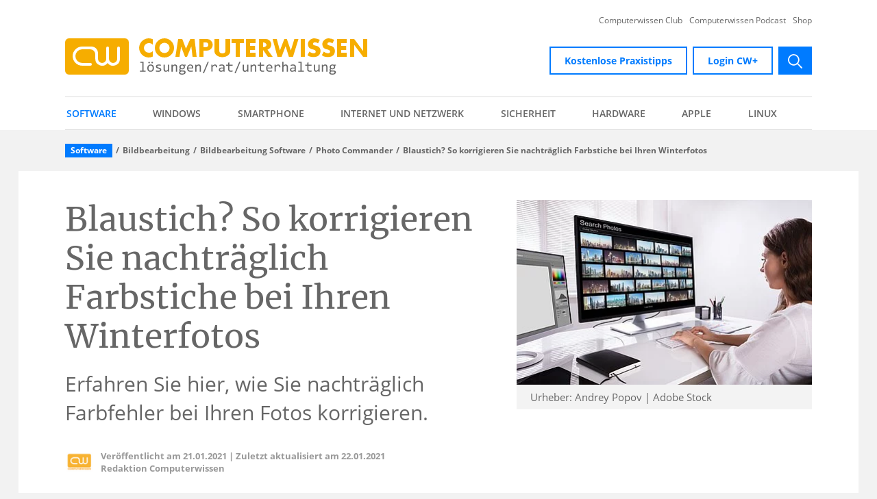

--- FILE ---
content_type: text/html; charset=utf-8
request_url: https://www.computerwissen.de/software/bildbearbeitung/bildbearbeitung-software/photo-commander/blaustich-so-korrigieren-sie-nachtraeglich-farbstiche-bei-ihren-winterfotos/
body_size: 18090
content:
<!DOCTYPE html>
<html lang="de-DE">
<head>

<meta charset="utf-8">
<!-- 
	- - - - - - - - - - - - - - - - - - - - - - - - - - - - - - - - -
	| DEVELOPED BY CONSTRUCTIVA SOLUTIONS GMBH - www.constructiva.de  |
	- - - - - - - - - - - - - - - - - - - - - - - - - - - - - - - - -

	This website is powered by TYPO3 - inspiring people to share!
	TYPO3 is a free open source Content Management Framework initially created by Kasper Skaarhoj and licensed under GNU/GPL.
	TYPO3 is copyright 1998-2026 of Kasper Skaarhoj. Extensions are copyright of their respective owners.
	Information and contribution at https://typo3.org/
-->



<title>Blaustich? So korrigieren Sie nachträglich Farbstiche bei Ihren Winterfotos</title>
<meta http-equiv="x-ua-compatible" content="IE=edge,chrome=1" />
<meta name="generator" content="TYPO3 CMS" />
<meta name="viewport" content="width=device-width, initial-scale=1, viewport-fit=cover" />
<meta name="description" content="Farbstiche mit PhotoCommander korrigieren  ✅  Blaustich bei Winterfotos korrigieren  ✅  Schritt-für-Schritt-Anleitung  ✅ " />
<meta name="robots" content="index,follow" />
<meta property="og:image" content="https://www.computerwissen.de/fileadmin/_processed_/4/a/csm_blaustich_fotos_korrigieren_d8a273983a.jpeg" />
<meta property="og:image:url" content="https://www.computerwissen.de/fileadmin/_processed_/4/a/csm_blaustich_fotos_korrigieren_d8a273983a.jpeg" />
<meta property="og:image:width" content="2000" />
<meta property="og:image:height" content="1048" />
<meta name="twitter:card" content="summary" />
<meta name="twitter:image" content="https://www.computerwissen.de/fileadmin/_processed_/4/a/csm_blaustich_fotos_korrigieren_d8a273983a.jpeg" />


<link rel="stylesheet" href="/typo3conf/ext/con_provider/Resources/Public/Build/page.css?1757952664" media="all">






<link rel="shortcut icon" href="/favicon.ico" type="image/x-icon" />
<link sizes="16x16" rel="icon" href="/favicon-16x16.png" type="image/png" />
<link sizes="32x32" rel="icon" href="/favicon-32x32.png" type="image/png" />
<link rel="apple-touch-icon" href="/apple-touch-icon.png" />
<link rel="mask-icon" href="/safari-pinned-tab.svg" />
<link rel="manifest" href="/manifest.json" />
<link rel="preconnect" href="https://ads.bwr-media.de" />
<link as="font" crossorigin="" type="font/woff2" rel="preload" href="/typo3conf/ext/con_provider/Resources/Public/Fonts/Merriweather/merriweather-v21-latin-700.woff2" />
<link as="font" crossorigin="" type="font/woff2" rel="preload" href="/typo3conf/ext/con_provider/Resources/Public/Fonts/Merriweather/merriweather-v21-latin-700italic.woff2" />
<link as="font" crossorigin="" type="font/woff2" rel="preload" href="/typo3conf/ext/con_provider/Resources/Public/Fonts/Merriweather/merriweather-v21-latin-italic.woff2" />
<link as="font" crossorigin="" type="font/woff2" rel="preload" href="/typo3conf/ext/con_provider/Resources/Public/Fonts/Merriweather/merriweather-v21-latin-regular.woff2" />
<link as="font" crossorigin="" type="font/woff2" rel="preload" href="/typo3conf/ext/con_provider/Resources/Public/Fonts/Open_Sans/open-sans-v17-latin-600.woff2" />
<link as="font" crossorigin="" type="font/woff2" rel="preload" href="/typo3conf/ext/con_provider/Resources/Public/Fonts/Open_Sans/open-sans-v17-latin-600italic.woff2" />
<link as="font" crossorigin="" type="font/woff2" rel="preload" href="/typo3conf/ext/con_provider/Resources/Public/Fonts/Open_Sans/open-sans-v17-latin-700.woff2" />
<link as="font" crossorigin="" type="font/woff2" rel="preload" href="/typo3conf/ext/con_provider/Resources/Public/Fonts/Open_Sans/open-sans-v17-latin-700italic.woff2" />
<link as="font" crossorigin="" type="font/woff2" rel="preload" href="/typo3conf/ext/con_provider/Resources/Public/Fonts/Open_Sans/open-sans-v17-latin-italic.woff2" />
<link as="font" crossorigin="" type="font/woff2" rel="preload" href="/typo3conf/ext/con_provider/Resources/Public/Fonts/Open_Sans/open-sans-v17-latin-regular.woff2" />
<link rel="preconnect" href="https://www.googletagmanager.com" />
<link rel="preconnect" href="https://exapxl.de" />

    <script type="text/javascript" src="https://cloud.ccm19.de/app.js?apiKey=464533477565171875c4a5576e683b955fff51cc90be26c8" referrerpolicy="origin"></script>

<link rel="canonical" href="https://www.computerwissen.de/software/bildbearbeitung/bildbearbeitung-software/photo-commander/blaustich-so-korrigieren-sie-nachtraeglich-farbstiche-bei-ihren-winterfotos/"/>

<script type="application/ld+json" id="ext-schema-jsonld">{"@context":"https://schema.org/","@graph":[{"@type":"WebPage","breadcrumb":{"@type":"BreadcrumbList","itemListElement":[{"@type":"ListItem","item":{"@type":"WebPage","@id":"https://www.computerwissen.de/software/"},"name":"Software","position":"1"},{"@type":"ListItem","item":{"@type":"WebPage","@id":"https://www.computerwissen.de/software/bildbearbeitung/"},"name":"Bildbearbeitung","position":"2"},{"@type":"ListItem","item":{"@type":"WebPage","@id":"https://www.computerwissen.de/software/bildbearbeitung/bildbearbeitung-software/"},"name":"Bildbearbeitung Software","position":"3"},{"@type":"ListItem","item":{"@type":"WebPage","@id":"https://www.computerwissen.de/software/bildbearbeitung/bildbearbeitung-software/photo-commander/"},"name":"Photo Commander","position":"4"},{"@type":"ListItem","item":{"@type":"WebPage","@id":"https://www.computerwissen.de/software/bildbearbeitung/bildbearbeitung-software/photo-commander/blaustich-so-korrigieren-sie-nachtraeglich-farbstiche-bei-ihren-winterfotos/"},"name":"Blaustich? So korrigieren Sie nachträglich Farbstiche bei Ihren Winterfotos","position":"5"}]},"mainEntity":{"@type":"Article","@id":"https://www.computerwissen.de/software/bildbearbeitung/bildbearbeitung-software/photo-commander/blaustich-so-korrigieren-sie-nachtraeglich-farbstiche-bei-ihren-winterfotos/","author":{"@type":"Person","name":"Redaktion Computerwissen"},"dateModified":"2021-01-22","datePublished":"2021-01-21","description":"Erfahren Sie hier, wie Sie nachträglich Farbfehler bei Ihren Fotos korrigieren.","headline":"Blaustich? So korrigieren Sie nachträglich Farbstiche bei Ihren Winterfotos","image":{"@type":"ImageObject","caption":"Urheber: Andrey Popov | Adobe Stock","url":"https://www.computerwissen.de/fileadmin/_processed_/4/a/csm_blaustich_fotos_korrigieren_d9cad0065a.jpeg"},"isPartOf":"https://www.computerwissen.de/","publisher":{"@type":"Organization","identifier":"https://www.computerwissen.de/","logo":{"@type":"ImageObject","url":"https://www.computerwissen.de/typo3conf/ext/con_provider/Resources/Public/Img/Logo/cw_logo.png"},"name":"computerwissen.de"},"url":"https://www.computerwissen.de/software/bildbearbeitung/bildbearbeitung-software/photo-commander/blaustich-so-korrigieren-sie-nachtraeglich-farbstiche-bei-ihren-winterfotos/"},"name":"Blaustich? So korrigieren Sie nachträglich Farbstiche bei Ihren Winterfotos","url":"https://www.computerwissen.de/software/bildbearbeitung/bildbearbeitung-software/photo-commander/blaustich-so-korrigieren-sie-nachtraeglich-farbstiche-bei-ihren-winterfotos/"},{"@type":"Organization","address":{"@type":"PostalAddress","addressCountry":"de","postalCode":"D-53177 Bonn","streetAddress":"Theodor-Heuss-Straße 2-4"},"email":"kundenservice@vnr.de","faxNumber":"+49 - (0)228 - 369 6 480","identifier":"https://www.computerwissen.de/","legalName":"Computerwissen, ein Unternehmensbereich der VNR Verlag für die Deutsche Wirtschaft AG","logo":{"@type":"ImageObject","url":"https://www.computerwissen.de/typo3conf/ext/con_provider/Resources/Public/Img/Logo/cw_logo.png"},"name":"computerwissen.de","telephone":"+49 - (0)228 - 95 50 100","url":"https://www.computerwissen.de/"}]}</script>
<!-- This site is optimized with the Yoast SEO for TYPO3 plugin - https://yoast.com/typo3-extensions-seo/ -->

<!-- VhsAssetsDependenciesLoaded conProvider_GoogleTagManager,conProvider_Exa -->
<script type="text/javascript">
    (function(w,d,s,l,i){w[l]=w[l]||[];w[l].push({'gtm.start':
    new Date().getTime(),event:'gtm.js'});var f=d.getElementsByTagName(s)[0],
    j=d.createElement(s),dl=l!='dataLayer'?'&l='+l:'';j.async=true;j.src=
    'https://www.googletagmanager.com/gtm.js?id='+i+dl;f.parentNode.insertBefore(j,f);
    })(window,document,'script','dataLayer','GTM-KQ2VBR');

    (function(w,d,s,l,i){w[l]=w[l]||[];w[l].push({'gtm.start':
    new Date().getTime(),event:'gtm.js'});var f=d.getElementsByTagName(s)[0],
    j=d.createElement(s),dl=l!='dataLayer'?'&l='+l:'';j.async=true;j.src=
    'https://www.googletagmanager.com/gtm.js?id='+i+dl;f.parentNode.insertBefore(j,f);
    })(window,document,'script','dataLayer','GTM-NZFLDND');
</script>
<script type="text/javascript">
    var eat_async = eat_async || [];
    (function(){
        eat_async.push(['eat_setTagServerHost', 'exapxl.de']);
        eat_async.push(['eat_setClientID', 2000]);
        eat_async.push(['eat_setDomainID', 2033]);
        eat_async.push(['eat_setThirdParty',"on"]);
        eat_async.push(['eat_setRecipient',"SCID"]);
        eat_async.push(['eat_addQueryParameter', "SCID", "SYS", "qaff", "banner", "position", "teaser", "amid", "gclid"]);
        var d=document, g=d.createElement('script');
        var s=d.getElementsByTagName('script')[0];
        g.type='text/javascript'; g.defer=true; g.async=true;
        g.src='/typo3conf/ext/con_provider/Resources/Public/Js/Static/eat-1.2.1.min.js';
        g.onload = function() {
            var eEatID = document.cookie.match('eEatID=([^;]+)');
            if (null !== eEatID && typeof eEatID[1] !== 'undefined') {
                var exaSessionFields = document.getElementsByClassName('exaSessionId');
                for (var i = 0; i < exaSessionFields.length; i++) {
                    exaSessionFields[i].value = 'exa_ref' + eEatID[1];
                }
            }

            var ePEatID = document.cookie.match('ePEatID=([^;]+)');
            if (null !== ePEatID && typeof ePEatID[1] !== 'undefined') {
                var exaVisitorFields = document.getElementsByClassName('exaVisitorId');
                for (var i = 0; i < exaVisitorFields.length; i++) {
                    exaVisitorFields[i].value = ePEatID[1];
                }
            }
        };
        s.parentNode.insertBefore(g,s);
    })();
    eat_async.push(['eat_featC']);
</script></head>
<body data-spy="scroll">


<!-- Page UID: 4713 -->







































<noscript>
    <iframe src="https://www.googletagmanager.com/ns.html?id=GTM-KQ2VBR" height="0" width="0" style="display:none;visibility:hidden"></iframe>
    <iframe src="https://www.googletagmanager.com/ns.html?id=GTM-NZFLDND"height="0" width="0" style="display:none;visibility:hidden"></iframe>
</noscript>









<header class="header">
    <div class="header-mobile">
        

<div class="container-lg">
    <div class="row">
        <div class="col">
            <div class="menubar-mobile">
                <a class="header-logo" href="/">
                    <img class="image-embed-item lazyload lazyload" alt="cw-logo" data-src="/typo3conf/ext/con_provider/Resources/Public/Img/Logo/computerwissen.svg" src="/typo3conf/ext/con_provider/Resources/Public/Img/Logo/computerwissen.svg" width="316" height="38" />
                </a>
                <div class="d-flex flex-shrink-0">
                    <button class="menu-toggler toggler-search" type="button" data-toggle="modal"
                            data-target="#searchBarModal" aria-controls="searchBarModal"
                            aria-label="Open search bar">
                    <span class="toggler-icon-box">
                        <span class="toggler-icon-inner"></span>
                    </span>
                        <span class="toggler-text">Suche</span>
                    </button>
                    <button class="menu-toggler toggler-main-menu" type="button" data-toggle="modal"
                            data-target="#mainMenuModal" aria-controls="mainMenuModal"
                            aria-label="Open main menu">
                        <span class="toggler-icon-box">
                            <span class="toggler-icon-inner"></span>
                        </span>
                        <span class="toggler-text">Menü</span>
                    </button>
                </div>
            </div>
        </div>
    </div>
</div>

<div class="modal fade fullscreen" id="searchBarModal" tabindex="-1" role="dialog" aria-hidden="true">
    <div class="modal-dialog" role="document">
        <div class="modal-content container">
            <div class="row">
                <div class="modal-header col-12">
                    <span class="modal-title sr-only">search bar</span>
                    <button type="button" class="close" data-dismiss="modal" aria-controls="searchBarModal"
                            aria-label="Close search bar">
                        <img src="/typo3conf/ext/con_provider/Resources/Public/Icons/Layout/times.svg"
                             alt="Close" title="Close" width="19px" height="19px">
                    </button>
                </div>
                <div class="modal-body col-12">
                    <div id="searchBar" class="tx-solr-search-form">
                        <form method="get" id="tx-solr-search-form-pi-results" action="/suche/" data-suggest="/suche/suggest.json" data-suggest-header="Top Results" accept-charset="utf-8">
                            <div class="input-group">
                                <input id="searchInput" type="text" class="tx-solr-q js-solr-q tx-solr-suggest form-control"
                                       name="tx_solr[q]" placeholder="Suchbegriff" value="" aria-label="search"/>
                                <button class="btn btn-primary tx-solr-submit" type="submit">
                                    <svg xmlns="http://www.w3.org/2000/svg" width="20.769" height="20.774" viewBox="0 0 20.769 20.774">
                                        <defs><style>.a{fill:#fff;}</style></defs>
                                        <path class="a" d="M25.025,23.764l-5.776-5.83A8.232,8.232,0,1,0,18,19.2l5.738,5.793a.889.889,0,0,0,1.255.032A.9.9,0,0,0,25.025,23.764ZM12.78,19.269a6.5,6.5,0,1,1,4.6-1.9A6.46,6.46,0,0,1,12.78,19.269Z" transform="translate(-4.5 -4.493)"/>
                                    </svg>
                                    <span class="sr-only">submit</span>
                                </button>
                            </div>
                        </form>
                    </div>
                </div>
            </div>
        </div>
    </div>
</div>

<div class="modal fade fullscreen" id="mainMenuModal" tabindex="-1" role="dialog" aria-hidden="true">
    <div class="modal-dialog" role="document">
        <div class="modal-content container">
            <div class="row">
                <div class="modal-header col-12">
                    <span class="modal-title sr-only">main menu</span>
                    <button type="button" class="close" data-dismiss="modal" aria-controls="mainMenuModal"
                            aria-label="Close main menu">
                        <img src="/typo3conf/ext/con_provider/Resources/Public/Icons/Layout/times.svg"
                             alt="Close" title="Close" width="19px" height="19px">
                    </button>
                </div>
                <div class="modal-body col-12">

                    

<nav class="main-menu--mobile"><ul class="flex-nav"><li class="flex-nav__item flex-nav__item-active"><a class="flex-nav__link " href="/software/">Software</a><button class="nav-item-toggler"></button><ul class="flex-nav flex-nav--sub-1"><li class="flex-nav__item "><a class="flex-nav__link " href="/software/office/">Office Programme</a><button class="nav-item-toggler"></button><ul class="flex-nav flex-nav--sub-2"><li class="flex-nav__item "><a class="flex-nav__link " href="/software/office/libreoffice/">LibreOffice</a></li><li class="flex-nav__item "><a class="flex-nav__link " href="/software/office/excel/">Excel</a></li><li class="flex-nav__item"><a class="flex-nav__link" href="/software/office/#themenuebersicht">mehr...</a></li></ul></li><li class="flex-nav__item "><a class="flex-nav__link " href="/software/e-mail/">E-Mail</a><button class="nav-item-toggler"></button><ul class="flex-nav flex-nav--sub-2"><li class="flex-nav__item "><a class="flex-nav__link " href="/software/e-mail/e-mail-adresse/">E-Mail-Adresse</a></li><li class="flex-nav__item "><a class="flex-nav__link " href="/software/e-mail/spam-filter/">Spam Filter</a></li><li class="flex-nav__item"><a class="flex-nav__link" href="/software/e-mail/#themenuebersicht">mehr...</a></li></ul></li><li class="flex-nav__item flex-nav__item-active"><a class="flex-nav__link " href="/software/bildbearbeitung/">Bildbearbeitung</a><button class="nav-item-toggler"></button><ul class="flex-nav flex-nav--sub-2"><li class="flex-nav__item flex-nav__item-active"><a class="flex-nav__link " href="/software/bildbearbeitung/bildbearbeitung-software/">Bildbearbeitung Software</a></li><li class="flex-nav__item "><a class="flex-nav__link " href="/software/bildbearbeitung/digitalisierung/">Digitalisierung</a></li><li class="flex-nav__item"><a class="flex-nav__link" href="/software/bildbearbeitung/#themenuebersicht">mehr...</a></li></ul></li><li class="flex-nav__item "><a class="flex-nav__link " href="/software/tools/">Tools</a><button class="nav-item-toggler"></button><ul class="flex-nav flex-nav--sub-2"><li class="flex-nav__item "><a class="flex-nav__link " href="/software/tools/pdf-format/">PDF-Tools</a></li><li class="flex-nav__item "><a class="flex-nav__link " href="/software/tools/virtuelle-maschinen/">Virtuelle Maschinen</a></li><li class="flex-nav__item"><a class="flex-nav__link" href="/software/tools/#themenuebersicht">mehr...</a></li></ul></li><li class="flex-nav__item "><a class="flex-nav__link " href="/software/3d-design/">3D-Design</a><button class="nav-item-toggler"></button><ul class="flex-nav flex-nav--sub-2"><li class="flex-nav__item "><a class="flex-nav__link " href="/software/3d-design/3d-entwicklung-kostenlos-mit-designspark-mechanical-werden-ihre-modelle-realitaet/">3D-Entwicklung kostenlos</a></li><li class="flex-nav__item "><a class="flex-nav__link " href="/software/3d-design/entwerfen-sie-ihr-eigenes-fahrrad/">Eigenes Fahrrad entwerfen</a></li><li class="flex-nav__item"><a class="flex-nav__link" href="/software/3d-design/#themenuebersicht">mehr...</a></li></ul></li><li class="flex-nav__item "><a class="flex-nav__link " href="/software/games/">Games</a><button class="nav-item-toggler"></button><ul class="flex-nav flex-nav--sub-2"><li class="flex-nav__item "><a class="flex-nav__link " href="/software/games/computerspiel-gegen-das-corona-virus/">Computerspiel gegen Corona-Virus</a></li><li class="flex-nav__item "><a class="flex-nav__link " href="/software/games/spielerisch-lesen-und-schreiben-lernen/">Spielerisch lesen und schreiben lernen</a></li><li class="flex-nav__item"><a class="flex-nav__link" href="/software/games/#themenuebersicht">mehr...</a></li></ul></li><li class="flex-nav__item "><a class="flex-nav__link " href="/software/online-tools/">Online Tools</a><button class="nav-item-toggler"></button><ul class="flex-nav flex-nav--sub-2"><li class="flex-nav__item "><a class="flex-nav__link " href="/software/online-tools/videokonferenzen/">Videokonferenzen</a></li><li class="flex-nav__item "><a class="flex-nav__link " href="/software/online-tools/wie-sie-bequem-hunderte-von-fotos-an-alle-gaeste-gleichzeitig-verschicken/">Fotos verschicken</a></li><li class="flex-nav__item"><a class="flex-nav__link" href="/software/online-tools/#themenuebersicht">mehr...</a></li></ul></li></ul></li><li class="flex-nav__item "><a class="flex-nav__link " href="/windows/">Windows</a><button class="nav-item-toggler"></button><ul class="flex-nav flex-nav--sub-1"><li class="flex-nav__item "><a class="flex-nav__link " href="/windows/windows-11/">Windows 11</a><button class="nav-item-toggler"></button><ul class="flex-nav flex-nav--sub-2"><li class="flex-nav__item "><a class="flex-nav__link " href="/windows/windows-11/windows-11-und-windows-10/">Windows 11 vs. Windows 10</a></li></ul></li><li class="flex-nav__item "><a class="flex-nav__link " href="/windows/systemsteuerung/">Systemsteuerung in Windows 10</a><button class="nav-item-toggler"></button><ul class="flex-nav flex-nav--sub-2"><li class="flex-nav__item "><a class="flex-nav__link " href="/windows/systemsteuerung/geraetemanager/">Gerätemanager</a></li><li class="flex-nav__item "><a class="flex-nav__link " href="/windows/systemsteuerung/windows-einstellungen/">Windows-Einstellungen</a></li><li class="flex-nav__item"><a class="flex-nav__link" href="/windows/systemsteuerung/#themenuebersicht">mehr...</a></li></ul></li><li class="flex-nav__item "><a class="flex-nav__link " href="/windows/windows-installieren/">Windows installieren</a><button class="nav-item-toggler"></button><ul class="flex-nav flex-nav--sub-2"><li class="flex-nav__item "><a class="flex-nav__link " href="/windows/windows-installieren/windows-key-auslesen/">Windows Key auslesen</a></li><li class="flex-nav__item "><a class="flex-nav__link " href="/windows/windows-installieren/programme-deinstallieren/">Programme in Windows deinstallieren</a></li><li class="flex-nav__item"><a class="flex-nav__link" href="/windows/windows-installieren/#themenuebersicht">mehr...</a></li></ul></li><li class="flex-nav__item "><a class="flex-nav__link " href="/windows/windows-update/">Windows Update</a><button class="nav-item-toggler"></button><ul class="flex-nav flex-nav--sub-2"><li class="flex-nav__item "><a class="flex-nav__link " href="/windows/windows-update/windows-11-update/">Windows 11 Update</a></li><li class="flex-nav__item "><a class="flex-nav__link " href="/windows/windows-update/update-probleme/">Probleme bei Windows-Updates und wie Sie diese lösen können</a></li><li class="flex-nav__item"><a class="flex-nav__link" href="/windows/windows-update/#themenuebersicht">mehr...</a></li></ul></li><li class="flex-nav__item "><a class="flex-nav__link " href="/windows/windows-tuning/">Windows Tuning</a><button class="nav-item-toggler"></button><ul class="flex-nav flex-nav--sub-2"><li class="flex-nav__item "><a class="flex-nav__link " href="/windows/windows-tuning/strom-sparen/">Strom sparen</a></li><li class="flex-nav__item "><a class="flex-nav__link " href="/windows/windows-tuning/systeminfo/">Systeminfo</a></li><li class="flex-nav__item"><a class="flex-nav__link" href="/windows/windows-tuning/#themenuebersicht">mehr...</a></li></ul></li><li class="flex-nav__item "><a class="flex-nav__link " href="/windows/windows-troubleshooting/">Troubleshooting in Windows</a><button class="nav-item-toggler"></button><ul class="flex-nav flex-nav--sub-2"><li class="flex-nav__item "><a class="flex-nav__link " href="/windows/windows-troubleshooting/abgesicherter-modus/">Abgesicherter Modus</a></li><li class="flex-nav__item "><a class="flex-nav__link " href="/windows/windows-troubleshooting/audio-probleme/">Audio-Probleme</a></li><li class="flex-nav__item"><a class="flex-nav__link" href="/windows/windows-troubleshooting/#themenuebersicht">mehr...</a></li></ul></li><li class="flex-nav__item "><a class="flex-nav__link " href="/windows/windows-registry/">Windows Registry</a><button class="nav-item-toggler"></button><ul class="flex-nav flex-nav--sub-2"><li class="flex-nav__item "><a class="flex-nav__link " href="/windows/windows-registry/wie-kann-ich-diesen-registry-fehler-endgueltig-beseitigen/">Bekannter Registry-Fehler</a></li><li class="flex-nav__item "><a class="flex-nav__link " href="/windows/windows-registry/registry-windows-taskleiste-reparieren/">Windows-Taskleiste reparieren</a></li><li class="flex-nav__item"><a class="flex-nav__link" href="/windows/windows-registry/#themenuebersicht">mehr...</a></li></ul></li><li class="flex-nav__item "><a class="flex-nav__link " href="/windows/treiber-fuer-windows-10/">Treiber in Windows</a><button class="nav-item-toggler"></button><ul class="flex-nav flex-nav--sub-2"><li class="flex-nav__item "><a class="flex-nav__link " href="/windows/treiber-fuer-windows-10/treiber-backup/">Treiber Backup</a></li><li class="flex-nav__item "><a class="flex-nav__link " href="/windows/treiber-fuer-windows-10/treiber-probleme/">Treiber Probleme</a></li><li class="flex-nav__item"><a class="flex-nav__link" href="/windows/treiber-fuer-windows-10/#themenuebersicht">mehr...</a></li></ul></li><li class="flex-nav__item "><a class="flex-nav__link " href="/windows/bios-uefi/">Windows BIOS</a><button class="nav-item-toggler"></button><ul class="flex-nav flex-nav--sub-2"><li class="flex-nav__item "><a class="flex-nav__link " href="/windows/bios-uefi/bios-uefi-starten/">BIOS/UEFI starten</a></li><li class="flex-nav__item "><a class="flex-nav__link " href="/windows/bios-uefi/bios-schnittstellenprobleme/">BIOS Schnittstellenprobleme</a></li><li class="flex-nav__item"><a class="flex-nav__link" href="/windows/bios-uefi/#themenuebersicht">mehr...</a></li></ul></li><li class="flex-nav__item "><a class="flex-nav__link " href="/windows/bedienung-erleichterte-bedienung/">Erleichterte Bedienung in Windows</a><button class="nav-item-toggler"></button><ul class="flex-nav flex-nav--sub-2"><li class="flex-nav__item "><a class="flex-nav__link " href="/windows/bedienung-erleichterte-bedienung/standard-titel/">So nutzen Sie die Windows-Kurznotizen wie ein Profi</a></li><li class="flex-nav__item "><a class="flex-nav__link " href="/windows/bedienung-erleichterte-bedienung/tastenkombinationen/">Tastenkombinationen</a></li><li class="flex-nav__item"><a class="flex-nav__link" href="/windows/bedienung-erleichterte-bedienung/#themenuebersicht">mehr...</a></li></ul></li><li class="flex-nav__item "><a class="flex-nav__link " href="/windows/eingabeaufforderung-unter-windows/">Eingabeaufforderung in Windows</a><button class="nav-item-toggler"></button><ul class="flex-nav flex-nav--sub-2"><li class="flex-nav__item "><a class="flex-nav__link " href="/windows/eingabeaufforderung-unter-windows/wie-kann-ich-den-ausfuehren-dialog-in-windows-oeffnen/">Ausführen-Dialog in Windows öffnen</a></li><li class="flex-nav__item "><a class="flex-nav__link " href="/windows/eingabeaufforderung-unter-windows/befehle-in-der-eingabeaufforderung-abbrechen/">Eingabeaufforderung: Befehle abbrechen</a></li></ul></li><li class="flex-nav__item "><a class="flex-nav__link " href="/windows/programme/">Programme in Windows</a><button class="nav-item-toggler"></button><ul class="flex-nav flex-nav--sub-2"><li class="flex-nav__item "><a class="flex-nav__link " href="/windows/programme/windows-media-player/">Windows Media Player</a></li><li class="flex-nav__item "><a class="flex-nav__link " href="/windows/programme/windows-spezifische-hilfssoftware/">Windows-spezifische Hilfssoftware</a></li><li class="flex-nav__item"><a class="flex-nav__link" href="/windows/programme/#themenuebersicht">mehr...</a></li></ul></li><li class="flex-nav__item "><a class="flex-nav__link " href="/windows/powershell-programmiersprache/">Windows Powershell</a><button class="nav-item-toggler"></button><ul class="flex-nav flex-nav--sub-2"><li class="flex-nav__item "><a class="flex-nav__link " href="/windows/powershell-programmiersprache/die-zukunft-der-kommandozeile-powershell-ise-in-windows-10/">PowerShell ISE in Windows 10</a></li></ul></li></ul></li><li class="flex-nav__item "><a class="flex-nav__link " href="/smartphone/">Smartphone</a><button class="nav-item-toggler"></button><ul class="flex-nav flex-nav--sub-1"><li class="flex-nav__item "><a class="flex-nav__link " href="/smartphone/die-zukunft-zu-hause/">Die Zukunft zu Hause</a></li><li class="flex-nav__item "><a class="flex-nav__link " href="/smartphone/smartphone-test-features-und-funktionen-am-handy-sinnvoll-pruefen/">Smartphone Test</a><button class="nav-item-toggler"></button><ul class="flex-nav flex-nav--sub-2"><li class="flex-nav__item "><a class="flex-nav__link " href="/smartphone/smartphone-test/samsung-stellt-zwei-neue-versionen-des-s5230-star-handys-vor/">Samsung S5230 Star</a></li><li class="flex-nav__item "><a class="flex-nav__link " href="/smartphone/smartphone-test/ifa-neuheit-panasonic-designtelefon-mit-smartphone-support-und-sprechender-anruferkennung/">Panasonic-Designtelefon</a></li><li class="flex-nav__item"><a class="flex-nav__link" href="/smartphone/smartphone-test-features-und-funktionen-am-handy-sinnvoll-pruefen/#themenuebersicht">mehr...</a></li></ul></li><li class="flex-nav__item "><a class="flex-nav__link " href="/smartphone/inbetriebnahme-smartphone-einrichten/">Smartphone einrichten</a><button class="nav-item-toggler"></button><ul class="flex-nav flex-nav--sub-2"><li class="flex-nav__item "><a class="flex-nav__link " href="/smartphone/inbetriebnahme-smartphone-einrichten/betriebssystem/">Betriebssystem</a></li><li class="flex-nav__item "><a class="flex-nav__link " href="/smartphone/inbetriebnahme-smartphone-einrichten/anmeldung-im-app-store-und-bei-google-play/">Anmeldung im App Store und bei Google Play</a></li><li class="flex-nav__item"><a class="flex-nav__link" href="/smartphone/inbetriebnahme-smartphone-einrichten/#themenuebersicht">mehr...</a></li></ul></li><li class="flex-nav__item "><a class="flex-nav__link " href="/smartphone/e-mail-smartphone/">E-Mail am Smartphone</a><button class="nav-item-toggler"></button><ul class="flex-nav flex-nav--sub-2"><li class="flex-nav__item "><a class="flex-nav__link " href="/smartphone/e-mail-smartphone/apple-mail-einrichten/">Apple Mail einrichten</a></li><li class="flex-nav__item "><a class="flex-nav__link " href="/smartphone/e-mail-smartphone/outlook-am-smartphone-einrichten/">Outlook am Smartphone einrichten</a></li><li class="flex-nav__item"><a class="flex-nav__link" href="/smartphone/e-mail-smartphone/#themenuebersicht">mehr...</a></li></ul></li><li class="flex-nav__item "><a class="flex-nav__link " href="/smartphone/internet-browser-handy/">Browser für Smartphones</a><button class="nav-item-toggler"></button><ul class="flex-nav flex-nav--sub-2"><li class="flex-nav__item "><a class="flex-nav__link " href="/smartphone/internet-browser-handy/mobile-payment/">Mobile Payment</a></li><li class="flex-nav__item "><a class="flex-nav__link " href="/smartphone/internet-browser-handy/smartphone-browser-sicherheit/">Smartphone Browser Sicherheit</a></li><li class="flex-nav__item"><a class="flex-nav__link" href="/smartphone/internet-browser-handy/#themenuebersicht">mehr...</a></li></ul></li><li class="flex-nav__item "><a class="flex-nav__link " href="/smartphone/fotografie/">Smartphone Fotografie</a><button class="nav-item-toggler"></button><ul class="flex-nav flex-nav--sub-2"><li class="flex-nav__item "><a class="flex-nav__link " href="/smartphone/fotografie/fotos-mit-dem-smartphone/">Fotos mit dem Smartphone</a></li><li class="flex-nav__item "><a class="flex-nav__link " href="/smartphone/fotografie/foto-apps-fuer-handy/">Foto Apps für Handy</a></li><li class="flex-nav__item"><a class="flex-nav__link" href="/smartphone/fotografie/#themenuebersicht">mehr...</a></li></ul></li><li class="flex-nav__item "><a class="flex-nav__link " href="/smartphone/messenger-apps/">Messenger Apps</a><button class="nav-item-toggler"></button><ul class="flex-nav flex-nav--sub-2"><li class="flex-nav__item "><a class="flex-nav__link " href="/smartphone/messenger-apps/signal-messenger-anleitung/">Signal Messenger Anleitung</a></li><li class="flex-nav__item "><a class="flex-nav__link " href="/smartphone/messenger-apps/threema-anleitung/">Threema Anleitung</a></li><li class="flex-nav__item"><a class="flex-nav__link" href="/smartphone/messenger-apps/#themenuebersicht">mehr...</a></li></ul></li><li class="flex-nav__item "><a class="flex-nav__link " href="/smartphone/pflege-wartung-sicherheit/">Pflege, Wartung, Sicherheit von Smartphones</a><button class="nav-item-toggler"></button><ul class="flex-nav flex-nav--sub-2"><li class="flex-nav__item "><a class="flex-nav__link " href="/smartphone/pflege-wartung-sicherheit/mobile-secrurity/">Mobile Security</a></li><li class="flex-nav__item "><a class="flex-nav__link " href="/smartphone/pflege-wartung-sicherheit/handy-backup/">Handy Backup</a></li><li class="flex-nav__item"><a class="flex-nav__link" href="/smartphone/pflege-wartung-sicherheit/#themenuebersicht">mehr...</a></li></ul></li><li class="flex-nav__item "><a class="flex-nav__link " href="/smartphone/apps/">Smartphone-Apps</a><button class="nav-item-toggler"></button><ul class="flex-nav flex-nav--sub-2"><li class="flex-nav__item "><a class="flex-nav__link " href="/smartphone/apps/gesundheit/">Gesundheit</a></li><li class="flex-nav__item "><a class="flex-nav__link " href="/smartphone/apps/einkaufen/">Einkaufen</a></li><li class="flex-nav__item"><a class="flex-nav__link" href="/smartphone/apps/#themenuebersicht">mehr...</a></li></ul></li><li class="flex-nav__item "><a class="flex-nav__link " href="/smartphone/bedienung/">Smartphone-Bedienung</a><button class="nav-item-toggler"></button><ul class="flex-nav flex-nav--sub-2"><li class="flex-nav__item "><a class="flex-nav__link " href="/smartphone/bedienung/sprachsteuerung/">Sprachsteuerung</a></li><li class="flex-nav__item "><a class="flex-nav__link " href="/smartphone/bedienung/trick-fuer-samsung-bixby-taste-zum-blitzstart-ihrer-lieblings-app-nutzen/">Trick für Samsung: Bixby-Taste zum Blitzstart Ihrer Lieblings-App nutzen</a></li><li class="flex-nav__item"><a class="flex-nav__link" href="/smartphone/bedienung/#themenuebersicht">mehr...</a></li></ul></li><li class="flex-nav__item "><a class="flex-nav__link " href="/smartphone/musik/">Musik am Smartphone</a><button class="nav-item-toggler"></button><ul class="flex-nav flex-nav--sub-2"><li class="flex-nav__item "><a class="flex-nav__link " href="/smartphone/musik/auf-pc-sichern/">Musik auf PC sichern</a></li><li class="flex-nav__item "><a class="flex-nav__link " href="/smartphone/musik/ueber-externes-geraet-abspielen/">Musik über externes Gerät</a></li></ul></li><li class="flex-nav__item "><a class="flex-nav__link " href="/smartphone/smartphone-streaming/">Smartphone Streaming</a></li><li class="flex-nav__item "><a class="flex-nav__link " href="/smartphone/smartphone-mit-esim-die-vorteile-der-esim-fuer-buero-und-homeoffice/">Smartphone mit eSim: Die Vorteile der eSim für Büro und Homeoffice</a></li></ul></li><li class="flex-nav__item "><a class="flex-nav__link " href="/internet-und-netzwerk/">Internet und Netzwerk</a><button class="nav-item-toggler"></button><ul class="flex-nav flex-nav--sub-1"><li class="flex-nav__item "><a class="flex-nav__link " href="/internet-und-netzwerk/wlan/">WLAN</a><button class="nav-item-toggler"></button><ul class="flex-nav flex-nav--sub-2"><li class="flex-nav__item "><a class="flex-nav__link " href="/internet-und-netzwerk/wlan/ein-eigenes-heimnetzwerk-einrichten/">Ein eigenes Heimnetzwerk einrichten</a></li><li class="flex-nav__item "><a class="flex-nav__link " href="/internet-und-netzwerk/wlan/wlan-router/">WLAN Router</a></li><li class="flex-nav__item"><a class="flex-nav__link" href="/internet-und-netzwerk/wlan/#themenuebersicht">mehr...</a></li></ul></li><li class="flex-nav__item "><a class="flex-nav__link " href="/internet-und-netzwerk/browser/">Browser</a><button class="nav-item-toggler"></button><ul class="flex-nav flex-nav--sub-2"><li class="flex-nav__item "><a class="flex-nav__link " href="/internet-und-netzwerk/browser/internet-explorer/">Internet Explorer</a></li><li class="flex-nav__item "><a class="flex-nav__link " href="/internet-und-netzwerk/browser/tor-browser/">Tor Browser</a></li><li class="flex-nav__item"><a class="flex-nav__link" href="/internet-und-netzwerk/browser/#themenuebersicht">mehr...</a></li></ul></li><li class="flex-nav__item "><a class="flex-nav__link " href="/internet-und-netzwerk/suchmaschine/">Suchmaschine</a><button class="nav-item-toggler"></button><ul class="flex-nav flex-nav--sub-2"><li class="flex-nav__item "><a class="flex-nav__link " href="/internet-und-netzwerk/suchmaschine/google/">Google</a></li><li class="flex-nav__item "><a class="flex-nav__link " href="/internet-und-netzwerk/suchmaschine/alternative-suchmaschinen/">Alternative Suchmaschinen</a></li><li class="flex-nav__item"><a class="flex-nav__link" href="/internet-und-netzwerk/suchmaschine/#themenuebersicht">mehr...</a></li></ul></li><li class="flex-nav__item "><a class="flex-nav__link " href="/internet-und-netzwerk/social-media/">Social Media</a><button class="nav-item-toggler"></button><ul class="flex-nav flex-nav--sub-2"><li class="flex-nav__item "><a class="flex-nav__link " href="/internet-und-netzwerk/social-media/alternative-nutzungen-fuer-digitale-techniken/">Alternative Nutzungen für digitale Techniken</a></li><li class="flex-nav__item "><a class="flex-nav__link " href="/internet-und-netzwerk/social-media/facebook/">Facebook</a></li><li class="flex-nav__item"><a class="flex-nav__link" href="/internet-und-netzwerk/social-media/#themenuebersicht">mehr...</a></li></ul></li><li class="flex-nav__item "><a class="flex-nav__link " href="/internet-und-netzwerk/internetanschluss/">Internetanschluss</a><button class="nav-item-toggler"></button><ul class="flex-nav flex-nav--sub-2"><li class="flex-nav__item "><a class="flex-nav__link " href="/internet-und-netzwerk/internetanschluss/glasfaser/">Glasfaser</a></li><li class="flex-nav__item "><a class="flex-nav__link " href="/internet-und-netzwerk/internetanschluss/5g-mobilfunkstandard/">5G</a></li><li class="flex-nav__item"><a class="flex-nav__link" href="/internet-und-netzwerk/internetanschluss/#themenuebersicht">mehr...</a></li></ul></li><li class="flex-nav__item "><a class="flex-nav__link " href="/internet-und-netzwerk/metaverse/">Metaverse</a><button class="nav-item-toggler"></button><ul class="flex-nav flex-nav--sub-2"><li class="flex-nav__item "><a class="flex-nav__link " href="/internet-und-netzwerk/metaverse/meta-quest-2-test/">Meta Quest 2: VR-Brille im Test</a></li><li class="flex-nav__item "><a class="flex-nav__link " href="/internet-und-netzwerk/metaverse/virtual-reality/">Virtual Reality</a></li><li class="flex-nav__item"><a class="flex-nav__link" href="/internet-und-netzwerk/metaverse/#themenuebersicht">mehr...</a></li></ul></li><li class="flex-nav__item "><a class="flex-nav__link " href="/internet-und-netzwerk/smart-home/">Smart Home</a><button class="nav-item-toggler"></button><ul class="flex-nav flex-nav--sub-2"><li class="flex-nav__item "><a class="flex-nav__link " href="/internet-und-netzwerk/smart-home/smart-home-systeme/">Smart Home Systeme</a></li><li class="flex-nav__item "><a class="flex-nav__link " href="/internet-und-netzwerk/smart-home/smart-home-einrichten/">Smart Home einrichten</a></li><li class="flex-nav__item"><a class="flex-nav__link" href="/internet-und-netzwerk/smart-home/#themenuebersicht">mehr...</a></li></ul></li><li class="flex-nav__item "><a class="flex-nav__link " href="/internet-und-netzwerk/cloud/">Cloud</a><button class="nav-item-toggler"></button><ul class="flex-nav flex-nav--sub-2"><li class="flex-nav__item "><a class="flex-nav__link " href="/internet-und-netzwerk/cloud/icloud/">iCloud</a></li><li class="flex-nav__item "><a class="flex-nav__link " href="/internet-und-netzwerk/cloud/google-drive-installation-funktionen-und-speicher/">Google Drive</a></li><li class="flex-nav__item"><a class="flex-nav__link" href="/internet-und-netzwerk/cloud/#themenuebersicht">mehr...</a></li></ul></li><li class="flex-nav__item "><a class="flex-nav__link " href="/internet-und-netzwerk/website/">Website</a><button class="nav-item-toggler"></button><ul class="flex-nav flex-nav--sub-2"><li class="flex-nav__item "><a class="flex-nav__link " href="/internet-und-netzwerk/website/website-selbst-programmieren-programmiersprachen-fuer-anfaenger/">Website selbst programmieren: Programmiersprachen für Anfänger</a></li><li class="flex-nav__item "><a class="flex-nav__link " href="/internet-und-netzwerk/website/schritt-fuer-schritt-zur-eigenen-website/">Schritt für Schritt zur eigenen Website</a></li><li class="flex-nav__item"><a class="flex-nav__link" href="/internet-und-netzwerk/website/#themenuebersicht">mehr...</a></li></ul></li><li class="flex-nav__item "><a class="flex-nav__link " href="/internet-und-netzwerk/ethernet/">Ethernet</a></li><li class="flex-nav__item "><a class="flex-nav__link " href="/internet-und-netzwerk/dlan-plc-powerline-powerlan/">DLAN</a><button class="nav-item-toggler"></button><ul class="flex-nav flex-nav--sub-2"><li class="flex-nav__item "><a class="flex-nav__link " href="/internet-und-netzwerk/dlan-plc-powerline-powerlan/powerline-stoerungen-beheben-und-datenrate-optimieren/">PowerLine-Störungen beheben</a></li><li class="flex-nav__item "><a class="flex-nav__link " href="/internet-und-netzwerk/dlan-plc-powerline-powerlan/netzwerktechnik-powerline-stoerfaktoren-gezielt-ausschalten/">PowerLine-Störfaktoren ausschalten</a></li></ul></li><li class="flex-nav__item "><a class="flex-nav__link " href="/internet-und-netzwerk/fernzugriff/">Fernzugriff</a><button class="nav-item-toggler"></button><ul class="flex-nav flex-nav--sub-2"><li class="flex-nav__item "><a class="flex-nav__link " href="/internet-und-netzwerk/fernzugriff/komfortable-fernwartung/">Komfortable Fernwartung</a></li><li class="flex-nav__item "><a class="flex-nav__link " href="/internet-und-netzwerk/fernzugriff/windows-von-linux-aus-fernsteuern/">Windows mit Linux fernsteuern</a></li><li class="flex-nav__item"><a class="flex-nav__link" href="/internet-und-netzwerk/fernzugriff/#themenuebersicht">mehr...</a></li></ul></li><li class="flex-nav__item "><a class="flex-nav__link " href="/internet-und-netzwerk/server-betreiben/">Server betreiben</a><button class="nav-item-toggler"></button><ul class="flex-nav flex-nav--sub-2"><li class="flex-nav__item "><a class="flex-nav__link " href="/internet-und-netzwerk/server-betreiben/so-erneuern-sie-ihr-letsencrypt-zertifikat/">Letsencrypt-Zertifikat erneuern</a></li><li class="flex-nav__item "><a class="flex-nav__link " href="/internet-und-netzwerk/server-betreiben/ihr-eigener-fotoserver/">Eigener Fotoserver</a></li><li class="flex-nav__item"><a class="flex-nav__link" href="/internet-und-netzwerk/server-betreiben/#themenuebersicht">mehr...</a></li></ul></li></ul></li><li class="flex-nav__item "><a class="flex-nav__link " href="/sicherheit/">Sicherheit</a><button class="nav-item-toggler"></button><ul class="flex-nav flex-nav--sub-1"><li class="flex-nav__item "><a class="flex-nav__link " href="/sicherheit/firewall/">Firewall</a><button class="nav-item-toggler"></button><ul class="flex-nav flex-nav--sub-2"><li class="flex-nav__item "><a class="flex-nav__link " href="/sicherheit/firewall/windows-xp-firewall-konfigurieren/">Windows XP: Firewall konfigurieren</a></li></ul></li><li class="flex-nav__item "><a class="flex-nav__link " href="/sicherheit/antivirus/">Antivirus</a><button class="nav-item-toggler"></button><ul class="flex-nav flex-nav--sub-2"><li class="flex-nav__item "><a class="flex-nav__link " href="/sicherheit/antivirus/virenschutz/">Virenschutz</a></li><li class="flex-nav__item "><a class="flex-nav__link " href="/sicherheit/antivirus/beliebte-fragen-rund-um-antivirus-programme/">Beliebte Fragen rund um Antivirus-Programme</a></li><li class="flex-nav__item"><a class="flex-nav__link" href="/sicherheit/antivirus/#themenuebersicht">mehr...</a></li></ul></li><li class="flex-nav__item "><a class="flex-nav__link " href="/sicherheit/internet-sicherheit/">Internet Sicherheit</a><button class="nav-item-toggler"></button><ul class="flex-nav flex-nav--sub-2"><li class="flex-nav__item "><a class="flex-nav__link " href="/sicheres-arbeiten-von-zuhause-was-it-profis-anders-machen/">Sicheres Arbeiten von zuhause</a></li><li class="flex-nav__item "><a class="flex-nav__link " href="/sicherheit/internet-sicherheit/sicher-surfen-im-homeoffice-und-auf-reisen-mit-einer-entsprechenden-vpn/">Sicher surfen im Homeoffice und auf Reisen mit einer entsprechenden VPN</a></li><li class="flex-nav__item"><a class="flex-nav__link" href="/sicherheit/internet-sicherheit/#themenuebersicht">mehr...</a></li></ul></li><li class="flex-nav__item "><a class="flex-nav__link " href="/sicherheit/anonymitaet/">Anonymität im Internet</a><button class="nav-item-toggler"></button><ul class="flex-nav flex-nav--sub-2"><li class="flex-nav__item "><a class="flex-nav__link " href="/sicherheit/anonymitaet/was-sind-temporaere-internetdateien-und-wie-loesche-ich-sie/">Temporäre Internetdateien löschen</a></li><li class="flex-nav__item "><a class="flex-nav__link " href="/sicherheit/anonymitaet/neuer-avast-secure-browser-bietet-verbesserten-schutz-ihrer-privatsphaere/">Avast Secure Browser</a></li><li class="flex-nav__item"><a class="flex-nav__link" href="/sicherheit/anonymitaet/#themenuebersicht">mehr...</a></li></ul></li><li class="flex-nav__item "><a class="flex-nav__link " href="/sicherheit/datensicherung/">Datensicherung</a><button class="nav-item-toggler"></button><ul class="flex-nav flex-nav--sub-2"><li class="flex-nav__item "><a class="flex-nav__link " href="/sicherheit/datensicherung/backup/">Backup</a></li><li class="flex-nav__item "><a class="flex-nav__link " href="/sicherheit/datensicherung/datenwiederherstellung/">Datenwiederherstellung</a></li><li class="flex-nav__item"><a class="flex-nav__link" href="/sicherheit/datensicherung/#themenuebersicht">mehr...</a></li></ul></li><li class="flex-nav__item "><a class="flex-nav__link " href="/sicherheit/malware/">Malware</a><button class="nav-item-toggler"></button><ul class="flex-nav flex-nav--sub-2"><li class="flex-nav__item "><a class="flex-nav__link " href="/sicherheit/malware/computerwurm/">Computerwurm</a></li><li class="flex-nav__item "><a class="flex-nav__link " href="/sicherheit/malware/computerviren/">Computerviren</a></li><li class="flex-nav__item"><a class="flex-nav__link" href="/sicherheit/malware/#themenuebersicht">mehr...</a></li></ul></li><li class="flex-nav__item "><a class="flex-nav__link " href="/sicherheit/schutz-diebstahl/">Schutz vor Diebstahl</a><button class="nav-item-toggler"></button><ul class="flex-nav flex-nav--sub-2"><li class="flex-nav__item "><a class="flex-nav__link " href="/sicherheit/schutz-diebstahl/kann-ich-meinen-laptop-wirklich-sicher-vor-diebstahl-schuetzen/">Laptop vor Diebstahl schützen</a></li><li class="flex-nav__item "><a class="flex-nav__link " href="/sicherheit/schutz-diebstahl/videoueberwachung-mit-ispy-behalten-sie-kostenlos-den-totalen-ueberblick/">Videoüberwachung iSpy</a></li><li class="flex-nav__item"><a class="flex-nav__link" href="/sicherheit/schutz-diebstahl/#themenuebersicht">mehr...</a></li></ul></li><li class="flex-nav__item "><a class="flex-nav__link " href="/sicherheit/wlan-netzwerk/">WLAN &amp; Netzwerk</a><button class="nav-item-toggler"></button><ul class="flex-nav flex-nav--sub-2"><li class="flex-nav__item "><a class="flex-nav__link " href="/sicherheit/wlan-netzwerk/tschuess-krack-wpa-3-macht-wlan-wieder-sicher/">Sicheres WLAN mit WPA 3</a></li><li class="flex-nav__item "><a class="flex-nav__link " href="/sicherheit/wlan-netzwerk/spionageversuche-in-ihrem-netzwerk-enttarnen-sie-mit-dem-angry-ip-scanner/">Angry IP Scanner gegen Spionage</a></li><li class="flex-nav__item"><a class="flex-nav__link" href="/sicherheit/wlan-netzwerk/#themenuebersicht">mehr...</a></li></ul></li></ul></li><li class="flex-nav__item "><a class="flex-nav__link " href="/hardware/">Hardware</a><button class="nav-item-toggler"></button><ul class="flex-nav flex-nav--sub-1"><li class="flex-nav__item "><a class="flex-nav__link " href="/hardware/komponenten-peripherie/">Komponenten und Peripherie</a><button class="nav-item-toggler"></button><ul class="flex-nav flex-nav--sub-2"><li class="flex-nav__item "><a class="flex-nav__link " href="/hardware/komponenten-peripherie/mainboard/">Mainboard</a></li><li class="flex-nav__item "><a class="flex-nav__link " href="/hardware/komponenten-peripherie/festplatte/">Festplatte</a></li><li class="flex-nav__item"><a class="flex-nav__link" href="/hardware/komponenten-peripherie/#themenuebersicht">mehr...</a></li></ul></li><li class="flex-nav__item "><a class="flex-nav__link " href="/hardware/bastler-und-maker/">Bastler und Maker</a><button class="nav-item-toggler"></button><ul class="flex-nav flex-nav--sub-2"><li class="flex-nav__item "><a class="flex-nav__link " href="/hardware/bastler-und-maker/praktischen-kurzstreckenfunk-bluetooth-bei-pc-und-notebook-nachruesten/">Bluetooth nachrüsten</a></li><li class="flex-nav__item "><a class="flex-nav__link " href="/hardware/bastler-und-maker/schnaeppchen-erbeuten-mit-dem-ebay-geheimtipp/">Kommandozeilen-Werkzeug</a></li><li class="flex-nav__item"><a class="flex-nav__link" href="/hardware/bastler-und-maker/#themenuebersicht">mehr...</a></li></ul></li><li class="flex-nav__item "><a class="flex-nav__link " href="/hardware/digitalkameras/">Digitalkameras</a><button class="nav-item-toggler"></button><ul class="flex-nav flex-nav--sub-2"><li class="flex-nav__item "><a class="flex-nav__link " href="/hardware/digitalkameras/mehr-sicherheit-ganz-ohne-kabel-die-neue-blink-xt-outdoor-kamera/">Blink XT Outdoor-Kamera</a></li><li class="flex-nav__item "><a class="flex-nav__link " href="/hardware/digitalkameras/der-goldene-schnitt/">Der Goldene Schnitt</a></li><li class="flex-nav__item"><a class="flex-nav__link" href="/hardware/digitalkameras/#themenuebersicht">mehr...</a></li></ul></li><li class="flex-nav__item "><a class="flex-nav__link " href="/hardware/spielekonsolen/">Spielekonsolen</a><button class="nav-item-toggler"></button><ul class="flex-nav flex-nav--sub-2"><li class="flex-nav__item "><a class="flex-nav__link " href="/hardware/spielekonsolen/so-streamen-sie-musik-und-filme-vom-windows-media-player-auf-die-xbox-360/">Xbox 360 Streaming</a></li><li class="flex-nav__item "><a class="flex-nav__link " href="/hardware/spielekonsolen/playstation-2-preiskrieg-aldi-schiesst-gegen-media-markt-saturn-und-amazon/">Playstation-Preiskrieg</a></li></ul></li><li class="flex-nav__item "><a class="flex-nav__link " href="/hardware/externe-speichermedien/">Externe Speichermedien</a><button class="nav-item-toggler"></button><ul class="flex-nav flex-nav--sub-2"><li class="flex-nav__item "><a class="flex-nav__link " href="/hardware/externe-speichermedien/powerbank/">Powerbank</a></li><li class="flex-nav__item "><a class="flex-nav__link " href="/hardware/externe-speichermedien/speicherkarte-sicher-entfernen/">Speicherkarte sicher entfernen</a></li><li class="flex-nav__item"><a class="flex-nav__link" href="/hardware/externe-speichermedien/#themenuebersicht">mehr...</a></li></ul></li><li class="flex-nav__item "><a class="flex-nav__link " href="/hardware/komplett-pcs/">Komplett-PCs</a><button class="nav-item-toggler"></button><ul class="flex-nav flex-nav--sub-2"><li class="flex-nav__item "><a class="flex-nav__link " href="/hardware/komplett-pcs/die-wichtigsten-arbeitsrechner-grundlagen-fuer-startups/">Die wichtigsten Arbeitsrechner-Grundlagen für Startups</a></li><li class="flex-nav__item "><a class="flex-nav__link " href="/hardware/komplett-pcs/endlich-ein-sicherer-laptop/">Sicherheit am Laptop</a></li><li class="flex-nav__item"><a class="flex-nav__link" href="/hardware/komplett-pcs/#themenuebersicht">mehr...</a></li></ul></li><li class="flex-nav__item "><a class="flex-nav__link " href="/hardware/system-testen-tunen/">System testen und tunen</a><button class="nav-item-toggler"></button><ul class="flex-nav flex-nav--sub-2"><li class="flex-nav__item "><a class="flex-nav__link " href="/hardware/system-testen-tunen/die-gratistools-cpu-z-und-gpu-z-durchleuchten-ihr-pc-system/">Die Gratistools CPU-Z und GPU-Z durchleuchten Ihr PC-System</a></li><li class="flex-nav__item "><a class="flex-nav__link " href="/hardware/system-testen-tunen/baendigen-sie-wild-gewordene-windows-prozesse-fuer-volle-cpu-leistung/">CPU-Leistung verbessern</a></li><li class="flex-nav__item"><a class="flex-nav__link" href="/hardware/system-testen-tunen/#themenuebersicht">mehr...</a></li></ul></li></ul></li><li class="flex-nav__item "><a class="flex-nav__link " href="/apple/">Apple</a><button class="nav-item-toggler"></button><ul class="flex-nav flex-nav--sub-1"><li class="flex-nav__item "><a class="flex-nav__link " href="/apple/ipad/">iPad</a><button class="nav-item-toggler"></button><ul class="flex-nav flex-nav--sub-2"><li class="flex-nav__item "><a class="flex-nav__link " href="/apple/ipad/ipad-pro/">iPad Pro</a></li><li class="flex-nav__item "><a class="flex-nav__link " href="/apple/ipad/ipad-air/">iPad Air</a></li><li class="flex-nav__item"><a class="flex-nav__link" href="/apple/ipad/#themenuebersicht">mehr...</a></li></ul></li><li class="flex-nav__item "><a class="flex-nav__link " href="/apple/iphone/">iPhone</a><button class="nav-item-toggler"></button><ul class="flex-nav flex-nav--sub-2"><li class="flex-nav__item "><a class="flex-nav__link " href="/apple/iphone/iphone-12/">iPhone 12</a></li><li class="flex-nav__item "><a class="flex-nav__link " href="/apple/iphone/iphone-11/">iPhone 11</a></li><li class="flex-nav__item"><a class="flex-nav__link" href="/apple/iphone/#themenuebersicht">mehr...</a></li></ul></li><li class="flex-nav__item "><a class="flex-nav__link " href="/apple/imac/">iMac</a></li><li class="flex-nav__item "><a class="flex-nav__link " href="/apple/ios/">iOS</a><button class="nav-item-toggler"></button><ul class="flex-nav flex-nav--sub-2"><li class="flex-nav__item "><a class="flex-nav__link " href="/apple/ios/ios-mail/">iOS Mail</a></li></ul></li><li class="flex-nav__item "><a class="flex-nav__link " href="/apple/macbook/">MacBook</a><button class="nav-item-toggler"></button><ul class="flex-nav flex-nav--sub-2"><li class="flex-nav__item "><a class="flex-nav__link " href="/apple/macbook/macbook-air/">MacBook Air</a></li><li class="flex-nav__item "><a class="flex-nav__link " href="/apple/macbook/macbook-pro/">MacBook Pro</a></li></ul></li><li class="flex-nav__item "><a class="flex-nav__link " href="/apple/itunes/">iTunes</a></li><li class="flex-nav__item "><a class="flex-nav__link " href="/apple/airpods/">AirPods</a></li><li class="flex-nav__item "><a class="flex-nav__link " href="/apple/apple-watch/">Apple Watch</a></li><li class="flex-nav__item "><a class="flex-nav__link " href="/apple/apple-tv/">Apple TV</a></li><li class="flex-nav__item "><a class="flex-nav__link " href="/apple/apple-pay/">Apple Pay</a></li><li class="flex-nav__item "><a class="flex-nav__link " href="/apple/apple-music/">Apple Music</a></li><li class="flex-nav__item "><a class="flex-nav__link " href="/apple/apple-id/">Apple ID</a></li></ul></li><li class="flex-nav__item "><a class="flex-nav__link " href="/linux/">Linux</a><button class="nav-item-toggler"></button><ul class="flex-nav flex-nav--sub-1"><li class="flex-nav__item "><a class="flex-nav__link " href="/linux/installation/">Linux Installation</a><button class="nav-item-toggler"></button><ul class="flex-nav flex-nav--sub-2"><li class="flex-nav__item "><a class="flex-nav__link " href="/linux/installation/linux-to-go-stick/">Linux to go</a></li><li class="flex-nav__item "><a class="flex-nav__link " href="/linux/installation/stellen-sie-zum-loeschen-von-linux-den-vista-bootmanager-wieder-her/">Linux löschen</a></li><li class="flex-nav__item"><a class="flex-nav__link" href="/linux/installation/#themenuebersicht">mehr...</a></li></ul></li><li class="flex-nav__item "><a class="flex-nav__link " href="/linux/distributionen/">Linux-Distributionen</a><button class="nav-item-toggler"></button><ul class="flex-nav flex-nav--sub-2"><li class="flex-nav__item "><a class="flex-nav__link " href="/linux/distributionen/ubuntu/">Ubuntu</a></li><li class="flex-nav__item "><a class="flex-nav__link " href="/linux/distributionen/puppy/">Linux Puppy</a></li><li class="flex-nav__item"><a class="flex-nav__link" href="/linux/distributionen/#themenuebersicht">mehr...</a></li></ul></li><li class="flex-nav__item "><a class="flex-nav__link " href="/linux/umzug/">Linux Umzug</a><button class="nav-item-toggler"></button><ul class="flex-nav flex-nav--sub-2"><li class="flex-nav__item "><a class="flex-nav__link " href="/linux/umzug/linuxlive-usb-creator/">Linux Live USB Creator</a></li></ul></li><li class="flex-nav__item "><a class="flex-nav__link " href="/linux/geraetemanager/">Gerätemanager bei Linux</a><button class="nav-item-toggler"></button><ul class="flex-nav flex-nav--sub-2"><li class="flex-nav__item "><a class="flex-nav__link " href="/linux/geraetemanager/so-binden-sie-die-magenta-cloud-in-ihren-dateimanager-ein/">Magenta Cloud in Dateimanager</a></li><li class="flex-nav__item "><a class="flex-nav__link " href="/linux/geraetemanager/pruefen-sie-die-netzwerkkarte-und-zugehoerige-treiber/">Netzwerkkarte und Treiber</a></li><li class="flex-nav__item"><a class="flex-nav__link" href="/linux/geraetemanager/#themenuebersicht">mehr...</a></li></ul></li><li class="flex-nav__item "><a class="flex-nav__link " href="/linux/software-1/">Software für Linux</a><button class="nav-item-toggler"></button><ul class="flex-nav flex-nav--sub-2"><li class="flex-nav__item "><a class="flex-nav__link " href="/linux/software-1/ihr-eigener-internet-kalender/">Own Cloud: Ihr eigener Internet-Kalender</a></li><li class="flex-nav__item "><a class="flex-nav__link " href="/linux/software-1/pfiffige-erweiterungen-fuer-ihren-texteditor/">Linux Texteditor</a></li><li class="flex-nav__item"><a class="flex-nav__link" href="/linux/software-1/#themenuebersicht">mehr...</a></li></ul></li><li class="flex-nav__item "><a class="flex-nav__link " href="/linux/server/">Linux-Server</a><button class="nav-item-toggler"></button><ul class="flex-nav flex-nav--sub-2"><li class="flex-nav__item "><a class="flex-nav__link " href="/linux/server/wie-loescht-man-eigentlich-ein-etherpad/">Etherpad löschen</a></li><li class="flex-nav__item "><a class="flex-nav__link " href="/linux/server/sme-server-nutzen-sie-diese-kostenlose-und-professionelle-server-loesung-fuer-ihr-firmennetzwerk/">SME Server</a></li><li class="flex-nav__item"><a class="flex-nav__link" href="/linux/server/#themenuebersicht">mehr...</a></li></ul></li><li class="flex-nav__item "><a class="flex-nav__link " href="/linux/befehle/">Linux-Befehle</a><button class="nav-item-toggler"></button><ul class="flex-nav flex-nav--sub-2"><li class="flex-nav__item "><a class="flex-nav__link " href="/linux/befehle/bildschirminhalte-unter-linux-speichern/">Bildschirminhalte speichern</a></li></ul></li><li class="flex-nav__item "><a class="flex-nav__link " href="/linux/bios/">Linux BIOS</a><button class="nav-item-toggler"></button><ul class="flex-nav flex-nav--sub-2"><li class="flex-nav__item "><a class="flex-nav__link " href="/linux/bios/wie-komme-ich-ins-bios/">Linux BIOS</a></li></ul></li><li class="flex-nav__item "><a class="flex-nav__link " href="/linux/datensicherung/">Datensicherung für Linux</a><button class="nav-item-toggler"></button><ul class="flex-nav flex-nav--sub-2"><li class="flex-nav__item "><a class="flex-nav__link " href="/linux/datensicherung/linux-wie-sie-ein-defektes-dateisystem-schnell-reparieren/">Dateisystem reparieren</a></li><li class="flex-nav__item "><a class="flex-nav__link " href="/linux/datensicherung/setzen-sie-das-tool-photorec-zur-datenrettung-ein/">PhotoRec Datenrettung</a></li><li class="flex-nav__item"><a class="flex-nav__link" href="/linux/datensicherung/#themenuebersicht">mehr...</a></li></ul></li><li class="flex-nav__item "><a class="flex-nav__link " href="/linux/tuning/">Linux-Tuning</a><button class="nav-item-toggler"></button><ul class="flex-nav flex-nav--sub-2"><li class="flex-nav__item "><a class="flex-nav__link " href="/linux/tuning/setzen-sie-zusaetzlich-xsensors-ein/">XSensors</a></li><li class="flex-nav__item "><a class="flex-nav__link " href="/linux/tuning/so-passen-sie-den-gnome-desktop-an/">Gnome-Desktop</a></li><li class="flex-nav__item"><a class="flex-nav__link" href="/linux/tuning/#themenuebersicht">mehr...</a></li></ul></li><li class="flex-nav__item "><a class="flex-nav__link " href="/linux/troubleshooting/">Troubleshooting unter Linux</a><button class="nav-item-toggler"></button><ul class="flex-nav flex-nav--sub-2"><li class="flex-nav__item "><a class="flex-nav__link " href="/linux/troubleshooting/wenn-linux-nicht-startet/">Linux Boot Repair</a></li><li class="flex-nav__item "><a class="flex-nav__link " href="/linux/troubleshooting/linux-so-beenden-sie-nicht-mehr-reagierende-programme-in-opensuse-und-ubuntu/">Linux: So beenden Sie nicht mehr reagierende Programme in OpenSuse und Ubuntu</a></li></ul></li></ul></li></ul></nav>




                    <hr>

                    
                        <ul class="flex-nav" id="metaNavi">
                            
                                <li class="flex-nav__item"><a href="/computerwissen-club/" title="Computerwissen Club">Computerwissen Club</a></li>
                            
                                <li class="flex-nav__item"><a href="/computerwissen-podcast/" title="Computerwissen Podcast">Computerwissen Podcast</a></li>
                            
                                <li class="flex-nav__item"><a href="/shop/" title="Shop">Shop</a></li>
                            
                        </ul>
                    

                    <div class="row mb-4">
                        <div class="col-auto pr-2">
                            <a class="btn btn-primary btn-sm" href="/newsletter/" role="button">Kostenlose Praxistipps</a>
                        </div>
                    </div>

                    <div class="row">
                        <div class="col-auto pr-2">
                            <a class="btn btn-primary btn-sm" href="https://plus.computerwissen.de/#LoginModal" role="button" title="Computerwissen Plus">Login CW+</a>
                        </div>
                    </div>

                </div>
            </div>
        </div>
    </div>
</div>



    </div>
    <div class="header-desktop">
        



<div class="container-lg">
    <div class="row pt-4">
        <div class="col d-flex justify-content-end">
            
                <ul class="flex-nav" id="metaNavi">
                    
                        <li class="flex-nav__item"><a href="/computerwissen-club/" title="Computerwissen Club">Computerwissen Club</a></li>
                    
                        <li class="flex-nav__item"><a href="/computerwissen-podcast/" title="Computerwissen Podcast">Computerwissen Podcast</a></li>
                    
                        <li class="flex-nav__item"><a href="/shop/" title="Shop">Shop</a></li>
                    
                </ul>
            
        </div>
    </div>
    <div class="row mid-row">
        <div class="col-auto d-flex align-items-end">
            <a class="home-link" href="/">
                <img class="image-embed-item lazyload logo" alt="cw-logo" src="/typo3conf/ext/con_provider/Resources/Public/Img/Logo/computerwissen_slogan.svg" width="441" height="53" />
            </a>
        </div>
        <div class="col d-flex align-items-end justify-content-end pt-3">

            <div class="row">
                <div class="col pr-1">
                    <a id="pc-tips" class="btn btn-outline-primary btn-sm text-nowrap" href="/newsletter/"
                       role="button">Kostenlose Praxistipps</a>

                </div>
                <div class="col px-1">
                    <a id="cwPlus-login" class="btn btn-outline-primary btn-sm text-nowrap"
                       href="https://plus.computerwissen.de/#LoginModal" role="button" title="Computerwissen Plus">Login CW+</a>

                </div>

                <div class="col pl-1">
                    <div class="search-bar h-100">
                        <div id="searchBar" class="tx-solr-search-form display-flex">
                            <form method="get" class="h-100" id="tx-solr-search-form-pi-results-desktop" action="/suche/" data-suggest="/suche/suggest.json" data-suggest-header="Top Results" accept-charset="utf-8">

                                <div class="input-group flex-nowrap h-100 position-relative">
                                    <div class="expandedSearchbar collapse width position-absolute h-100" id="collapseSearchbar">
                                        <input id="searchInput-desktop" type="text"
                                               class="tx-solr-q js-solr-q tx-solr-suggest form-control form-control-sm h-100"
                                               name="tx_solr[q]" placeholder="Suchbegriff" value=""
                                               aria-label="search"/>
                                    </div>
                                    <button class="btn btn-primary btn-sm tx-solr-submit" type="button"
                                            data-toggle="collapse" data-target="#collapseSearchbar"
                                            id="expandSearchButton">
                                        <svg xmlns="http://www.w3.org/2000/svg" width="20.769" height="20.774"
                                             viewBox="0 0 20.769 20.774">
                                            <defs>
                                                <style>.a {
                                                    fill: #fff;
                                                }</style>
                                            </defs>
                                            <path class="a"
                                                  d="M25.025,23.764l-5.776-5.83A8.232,8.232,0,1,0,18,19.2l5.738,5.793a.889.889,0,0,0,1.255.032A.9.9,0,0,0,25.025,23.764ZM12.78,19.269a6.5,6.5,0,1,1,4.6-1.9A6.46,6.46,0,0,1,12.78,19.269Z"
                                                  transform="translate(-4.5 -4.493)"/>
                                        </svg>
                                        <span class="sr-only">submit</span>
                                    </button>
                                </div>
                            </form>
                        </div>
                    </div>
                </div>

            </div>

        </div>
    </div>
</div>
<div class="menubar-desktop">
    <div class="container-lg">
        

<nav class="main-menu--desktop"><ul class="mega-main"><li class="mega-main__item mega-main__item--active"><a class="mega-main__link " href="/software/">Software</a><ul id="mega-sub-index-0" class="mega-sub mega-sub--1"><li class="mega-sub__item "><a class="mega-sub__link " href="/software/office/">Office Programme</a><ul class="mega-sub mega-sub--2"><li class="mega-sub__item "><a class="mega-sub__link " href="/software/office/libreoffice/">LibreOffice</a></li><li class="mega-sub__item "><a class="mega-sub__link " href="/software/office/excel/">Excel</a></li><a href="/software/office/#themenuebersicht">mehr...</a></ul></li><li class="mega-sub__item "><a class="mega-sub__link " href="/software/e-mail/">E-Mail</a><ul class="mega-sub mega-sub--2"><li class="mega-sub__item "><a class="mega-sub__link " href="/software/e-mail/e-mail-adresse/">E-Mail-Adresse</a></li><li class="mega-sub__item "><a class="mega-sub__link " href="/software/e-mail/spam-filter/">Spam Filter</a></li><a href="/software/e-mail/#themenuebersicht">mehr...</a></ul></li><li class="mega-sub__item mega-sub__item--active"><a class="mega-sub__link " href="/software/bildbearbeitung/">Bildbearbeitung</a><ul class="mega-sub mega-sub--2"><li class="mega-sub__item mega-sub__item--active"><a class="mega-sub__link " href="/software/bildbearbeitung/bildbearbeitung-software/">Bildbearbeitung Software</a></li><li class="mega-sub__item "><a class="mega-sub__link " href="/software/bildbearbeitung/digitalisierung/">Digitalisierung</a></li><a href="/software/bildbearbeitung/#themenuebersicht">mehr...</a></ul></li><li class="mega-sub__item "><a class="mega-sub__link " href="/software/tools/">Tools</a><ul class="mega-sub mega-sub--2"><li class="mega-sub__item "><a class="mega-sub__link " href="/software/tools/pdf-format/">PDF-Tools</a></li><li class="mega-sub__item "><a class="mega-sub__link " href="/software/tools/virtuelle-maschinen/">Virtuelle Maschinen</a></li><a href="/software/tools/#themenuebersicht">mehr...</a></ul></li><li class="mega-sub__item "><a class="mega-sub__link " href="/software/3d-design/">3D-Design</a><ul class="mega-sub mega-sub--2"><li class="mega-sub__item "><a class="mega-sub__link " href="/software/3d-design/3d-entwicklung-kostenlos-mit-designspark-mechanical-werden-ihre-modelle-realitaet/">3D-Entwicklung kostenlos</a></li><li class="mega-sub__item "><a class="mega-sub__link " href="/software/3d-design/entwerfen-sie-ihr-eigenes-fahrrad/">Eigenes Fahrrad entwerfen</a></li><a href="/software/3d-design/#themenuebersicht">mehr...</a></ul></li><li class="mega-sub__item "><a class="mega-sub__link " href="/software/games/">Games</a><ul class="mega-sub mega-sub--2"><li class="mega-sub__item "><a class="mega-sub__link " href="/software/games/computerspiel-gegen-das-corona-virus/">Computerspiel gegen Corona-Virus</a></li><li class="mega-sub__item "><a class="mega-sub__link " href="/software/games/spielerisch-lesen-und-schreiben-lernen/">Spielerisch lesen und schreiben lernen</a></li><a href="/software/games/#themenuebersicht">mehr...</a></ul></li><li class="mega-sub__item "><a class="mega-sub__link " href="/software/online-tools/">Online Tools</a><ul class="mega-sub mega-sub--2"><li class="mega-sub__item "><a class="mega-sub__link " href="/software/online-tools/videokonferenzen/">Videokonferenzen</a></li><li class="mega-sub__item "><a class="mega-sub__link " href="/software/online-tools/wie-sie-bequem-hunderte-von-fotos-an-alle-gaeste-gleichzeitig-verschicken/">Fotos verschicken</a></li><a href="/software/online-tools/#themenuebersicht">mehr...</a></ul></li></ul></li><li class="mega-main__item "><a class="mega-main__link " href="/windows/">Windows</a><ul id="mega-sub-index-1" class="mega-sub mega-sub--1"><li class="mega-sub__item "><a class="mega-sub__link " href="/windows/windows-11/">Windows 11</a><ul class="mega-sub mega-sub--2"><li class="mega-sub__item "><a class="mega-sub__link " href="/windows/windows-11/windows-11-und-windows-10/">Windows 11 vs. Windows 10</a></li></ul></li><li class="mega-sub__item "><a class="mega-sub__link " href="/windows/systemsteuerung/">Systemsteuerung in Windows 10</a><ul class="mega-sub mega-sub--2"><li class="mega-sub__item "><a class="mega-sub__link " href="/windows/systemsteuerung/geraetemanager/">Gerätemanager</a></li><li class="mega-sub__item "><a class="mega-sub__link " href="/windows/systemsteuerung/windows-einstellungen/">Windows-Einstellungen</a></li><a href="/windows/systemsteuerung/#themenuebersicht">mehr...</a></ul></li><li class="mega-sub__item "><a class="mega-sub__link " href="/windows/windows-installieren/">Windows installieren</a><ul class="mega-sub mega-sub--2"><li class="mega-sub__item "><a class="mega-sub__link " href="/windows/windows-installieren/windows-key-auslesen/">Windows Key auslesen</a></li><li class="mega-sub__item "><a class="mega-sub__link " href="/windows/windows-installieren/programme-deinstallieren/">Programme in Windows deinstallieren</a></li><a href="/windows/windows-installieren/#themenuebersicht">mehr...</a></ul></li><li class="mega-sub__item "><a class="mega-sub__link " href="/windows/windows-update/">Windows Update</a><ul class="mega-sub mega-sub--2"><li class="mega-sub__item "><a class="mega-sub__link " href="/windows/windows-update/windows-11-update/">Windows 11 Update</a></li><li class="mega-sub__item "><a class="mega-sub__link " href="/windows/windows-update/update-probleme/">Probleme bei Windows-Updates und wie Sie diese lösen können</a></li><a href="/windows/windows-update/#themenuebersicht">mehr...</a></ul></li><li class="mega-sub__item "><a class="mega-sub__link " href="/windows/windows-tuning/">Windows Tuning</a><ul class="mega-sub mega-sub--2"><li class="mega-sub__item "><a class="mega-sub__link " href="/windows/windows-tuning/strom-sparen/">Strom sparen</a></li><li class="mega-sub__item "><a class="mega-sub__link " href="/windows/windows-tuning/systeminfo/">Systeminfo</a></li><a href="/windows/windows-tuning/#themenuebersicht">mehr...</a></ul></li><li class="mega-sub__item "><a class="mega-sub__link " href="/windows/windows-troubleshooting/">Troubleshooting in Windows</a><ul class="mega-sub mega-sub--2"><li class="mega-sub__item "><a class="mega-sub__link " href="/windows/windows-troubleshooting/abgesicherter-modus/">Abgesicherter Modus</a></li><li class="mega-sub__item "><a class="mega-sub__link " href="/windows/windows-troubleshooting/audio-probleme/">Audio-Probleme</a></li><a href="/windows/windows-troubleshooting/#themenuebersicht">mehr...</a></ul></li><li class="mega-sub__item "><a class="mega-sub__link " href="/windows/windows-registry/">Windows Registry</a><ul class="mega-sub mega-sub--2"><li class="mega-sub__item "><a class="mega-sub__link " href="/windows/windows-registry/wie-kann-ich-diesen-registry-fehler-endgueltig-beseitigen/">Bekannter Registry-Fehler</a></li><li class="mega-sub__item "><a class="mega-sub__link " href="/windows/windows-registry/registry-windows-taskleiste-reparieren/">Windows-Taskleiste reparieren</a></li><a href="/windows/windows-registry/#themenuebersicht">mehr...</a></ul></li><li class="mega-sub__item "><a class="mega-sub__link " href="/windows/treiber-fuer-windows-10/">Treiber in Windows</a><ul class="mega-sub mega-sub--2"><li class="mega-sub__item "><a class="mega-sub__link " href="/windows/treiber-fuer-windows-10/treiber-backup/">Treiber Backup</a></li><li class="mega-sub__item "><a class="mega-sub__link " href="/windows/treiber-fuer-windows-10/treiber-probleme/">Treiber Probleme</a></li><a href="/windows/treiber-fuer-windows-10/#themenuebersicht">mehr...</a></ul></li><li class="mega-sub__item "><a class="mega-sub__link " href="/windows/bios-uefi/">Windows BIOS</a><ul class="mega-sub mega-sub--2"><li class="mega-sub__item "><a class="mega-sub__link " href="/windows/bios-uefi/bios-uefi-starten/">BIOS/UEFI starten</a></li><li class="mega-sub__item "><a class="mega-sub__link " href="/windows/bios-uefi/bios-schnittstellenprobleme/">BIOS Schnittstellenprobleme</a></li><a href="/windows/bios-uefi/#themenuebersicht">mehr...</a></ul></li><li class="mega-sub__item "><a class="mega-sub__link " href="/windows/bedienung-erleichterte-bedienung/">Erleichterte Bedienung in Windows</a><ul class="mega-sub mega-sub--2"><li class="mega-sub__item "><a class="mega-sub__link " href="/windows/bedienung-erleichterte-bedienung/standard-titel/">So nutzen Sie die Windows-Kurznotizen wie ein Profi</a></li><li class="mega-sub__item "><a class="mega-sub__link " href="/windows/bedienung-erleichterte-bedienung/tastenkombinationen/">Tastenkombinationen</a></li><a href="/windows/bedienung-erleichterte-bedienung/#themenuebersicht">mehr...</a></ul></li><li class="mega-sub__item "><a class="mega-sub__link " href="/windows/eingabeaufforderung-unter-windows/">Eingabeaufforderung in Windows</a><ul class="mega-sub mega-sub--2"><li class="mega-sub__item "><a class="mega-sub__link " href="/windows/eingabeaufforderung-unter-windows/wie-kann-ich-den-ausfuehren-dialog-in-windows-oeffnen/">Ausführen-Dialog in Windows öffnen</a></li><li class="mega-sub__item "><a class="mega-sub__link " href="/windows/eingabeaufforderung-unter-windows/befehle-in-der-eingabeaufforderung-abbrechen/">Eingabeaufforderung: Befehle abbrechen</a></li></ul></li><li class="mega-sub__item "><a class="mega-sub__link " href="/windows/programme/">Programme in Windows</a><ul class="mega-sub mega-sub--2"><li class="mega-sub__item "><a class="mega-sub__link " href="/windows/programme/windows-media-player/">Windows Media Player</a></li><li class="mega-sub__item "><a class="mega-sub__link " href="/windows/programme/windows-spezifische-hilfssoftware/">Windows-spezifische Hilfssoftware</a></li><a href="/windows/programme/#themenuebersicht">mehr...</a></ul></li><li class="mega-sub__item "><a class="mega-sub__link " href="/windows/powershell-programmiersprache/">Windows Powershell</a><ul class="mega-sub mega-sub--2"><li class="mega-sub__item "><a class="mega-sub__link " href="/windows/powershell-programmiersprache/die-zukunft-der-kommandozeile-powershell-ise-in-windows-10/">PowerShell ISE in Windows 10</a></li></ul></li></ul></li><li class="mega-main__item "><a class="mega-main__link " href="/smartphone/">Smartphone</a><ul id="mega-sub-index-2" class="mega-sub mega-sub--1"><li class="mega-sub__item "><a class="mega-sub__link " href="/smartphone/die-zukunft-zu-hause/">Die Zukunft zu Hause</a></li><li class="mega-sub__item "><a class="mega-sub__link " href="/smartphone/smartphone-test-features-und-funktionen-am-handy-sinnvoll-pruefen/">Smartphone Test</a><ul class="mega-sub mega-sub--2"><li class="mega-sub__item "><a class="mega-sub__link " href="/smartphone/smartphone-test/samsung-stellt-zwei-neue-versionen-des-s5230-star-handys-vor/">Samsung S5230 Star</a></li><li class="mega-sub__item "><a class="mega-sub__link " href="/smartphone/smartphone-test/ifa-neuheit-panasonic-designtelefon-mit-smartphone-support-und-sprechender-anruferkennung/">Panasonic-Designtelefon</a></li><a href="/smartphone/smartphone-test-features-und-funktionen-am-handy-sinnvoll-pruefen/#themenuebersicht">mehr...</a></ul></li><li class="mega-sub__item "><a class="mega-sub__link " href="/smartphone/inbetriebnahme-smartphone-einrichten/">Smartphone einrichten</a><ul class="mega-sub mega-sub--2"><li class="mega-sub__item "><a class="mega-sub__link " href="/smartphone/inbetriebnahme-smartphone-einrichten/betriebssystem/">Betriebssystem</a></li><li class="mega-sub__item "><a class="mega-sub__link " href="/smartphone/inbetriebnahme-smartphone-einrichten/anmeldung-im-app-store-und-bei-google-play/">Anmeldung im App Store und bei Google Play</a></li><a href="/smartphone/inbetriebnahme-smartphone-einrichten/#themenuebersicht">mehr...</a></ul></li><li class="mega-sub__item "><a class="mega-sub__link " href="/smartphone/e-mail-smartphone/">E-Mail am Smartphone</a><ul class="mega-sub mega-sub--2"><li class="mega-sub__item "><a class="mega-sub__link " href="/smartphone/e-mail-smartphone/apple-mail-einrichten/">Apple Mail einrichten</a></li><li class="mega-sub__item "><a class="mega-sub__link " href="/smartphone/e-mail-smartphone/outlook-am-smartphone-einrichten/">Outlook am Smartphone einrichten</a></li><a href="/smartphone/e-mail-smartphone/#themenuebersicht">mehr...</a></ul></li><li class="mega-sub__item "><a class="mega-sub__link " href="/smartphone/internet-browser-handy/">Browser für Smartphones</a><ul class="mega-sub mega-sub--2"><li class="mega-sub__item "><a class="mega-sub__link " href="/smartphone/internet-browser-handy/mobile-payment/">Mobile Payment</a></li><li class="mega-sub__item "><a class="mega-sub__link " href="/smartphone/internet-browser-handy/smartphone-browser-sicherheit/">Smartphone Browser Sicherheit</a></li><a href="/smartphone/internet-browser-handy/#themenuebersicht">mehr...</a></ul></li><li class="mega-sub__item "><a class="mega-sub__link " href="/smartphone/fotografie/">Smartphone Fotografie</a><ul class="mega-sub mega-sub--2"><li class="mega-sub__item "><a class="mega-sub__link " href="/smartphone/fotografie/fotos-mit-dem-smartphone/">Fotos mit dem Smartphone</a></li><li class="mega-sub__item "><a class="mega-sub__link " href="/smartphone/fotografie/foto-apps-fuer-handy/">Foto Apps für Handy</a></li><a href="/smartphone/fotografie/#themenuebersicht">mehr...</a></ul></li><li class="mega-sub__item "><a class="mega-sub__link " href="/smartphone/messenger-apps/">Messenger Apps</a><ul class="mega-sub mega-sub--2"><li class="mega-sub__item "><a class="mega-sub__link " href="/smartphone/messenger-apps/signal-messenger-anleitung/">Signal Messenger Anleitung</a></li><li class="mega-sub__item "><a class="mega-sub__link " href="/smartphone/messenger-apps/threema-anleitung/">Threema Anleitung</a></li><a href="/smartphone/messenger-apps/#themenuebersicht">mehr...</a></ul></li><li class="mega-sub__item "><a class="mega-sub__link " href="/smartphone/pflege-wartung-sicherheit/">Pflege, Wartung, Sicherheit von Smartphones</a><ul class="mega-sub mega-sub--2"><li class="mega-sub__item "><a class="mega-sub__link " href="/smartphone/pflege-wartung-sicherheit/mobile-secrurity/">Mobile Security</a></li><li class="mega-sub__item "><a class="mega-sub__link " href="/smartphone/pflege-wartung-sicherheit/handy-backup/">Handy Backup</a></li><a href="/smartphone/pflege-wartung-sicherheit/#themenuebersicht">mehr...</a></ul></li><li class="mega-sub__item "><a class="mega-sub__link " href="/smartphone/apps/">Smartphone-Apps</a><ul class="mega-sub mega-sub--2"><li class="mega-sub__item "><a class="mega-sub__link " href="/smartphone/apps/gesundheit/">Gesundheit</a></li><li class="mega-sub__item "><a class="mega-sub__link " href="/smartphone/apps/einkaufen/">Einkaufen</a></li><a href="/smartphone/apps/#themenuebersicht">mehr...</a></ul></li><li class="mega-sub__item "><a class="mega-sub__link " href="/smartphone/bedienung/">Smartphone-Bedienung</a><ul class="mega-sub mega-sub--2"><li class="mega-sub__item "><a class="mega-sub__link " href="/smartphone/bedienung/sprachsteuerung/">Sprachsteuerung</a></li><li class="mega-sub__item "><a class="mega-sub__link " href="/smartphone/bedienung/trick-fuer-samsung-bixby-taste-zum-blitzstart-ihrer-lieblings-app-nutzen/">Trick für Samsung: Bixby-Taste zum Blitzstart Ihrer Lieblings-App nutzen</a></li><a href="/smartphone/bedienung/#themenuebersicht">mehr...</a></ul></li><li class="mega-sub__item "><a class="mega-sub__link " href="/smartphone/musik/">Musik am Smartphone</a><ul class="mega-sub mega-sub--2"><li class="mega-sub__item "><a class="mega-sub__link " href="/smartphone/musik/auf-pc-sichern/">Musik auf PC sichern</a></li><li class="mega-sub__item "><a class="mega-sub__link " href="/smartphone/musik/ueber-externes-geraet-abspielen/">Musik über externes Gerät</a></li></ul></li><li class="mega-sub__item "><a class="mega-sub__link " href="/smartphone/smartphone-streaming/">Smartphone Streaming</a></li><li class="mega-sub__item "><a class="mega-sub__link " href="/smartphone/smartphone-mit-esim-die-vorteile-der-esim-fuer-buero-und-homeoffice/">Smartphone mit eSim: Die Vorteile der eSim für Büro und Homeoffice</a></li></ul></li><li class="mega-main__item "><a class="mega-main__link " href="/internet-und-netzwerk/">Internet und Netzwerk</a><ul id="mega-sub-index-3" class="mega-sub mega-sub--1"><li class="mega-sub__item "><a class="mega-sub__link " href="/internet-und-netzwerk/wlan/">WLAN</a><ul class="mega-sub mega-sub--2"><li class="mega-sub__item "><a class="mega-sub__link " href="/internet-und-netzwerk/wlan/ein-eigenes-heimnetzwerk-einrichten/">Ein eigenes Heimnetzwerk einrichten</a></li><li class="mega-sub__item "><a class="mega-sub__link " href="/internet-und-netzwerk/wlan/wlan-router/">WLAN Router</a></li><a href="/internet-und-netzwerk/wlan/#themenuebersicht">mehr...</a></ul></li><li class="mega-sub__item "><a class="mega-sub__link " href="/internet-und-netzwerk/browser/">Browser</a><ul class="mega-sub mega-sub--2"><li class="mega-sub__item "><a class="mega-sub__link " href="/internet-und-netzwerk/browser/internet-explorer/">Internet Explorer</a></li><li class="mega-sub__item "><a class="mega-sub__link " href="/internet-und-netzwerk/browser/tor-browser/">Tor Browser</a></li><a href="/internet-und-netzwerk/browser/#themenuebersicht">mehr...</a></ul></li><li class="mega-sub__item "><a class="mega-sub__link " href="/internet-und-netzwerk/suchmaschine/">Suchmaschine</a><ul class="mega-sub mega-sub--2"><li class="mega-sub__item "><a class="mega-sub__link " href="/internet-und-netzwerk/suchmaschine/google/">Google</a></li><li class="mega-sub__item "><a class="mega-sub__link " href="/internet-und-netzwerk/suchmaschine/alternative-suchmaschinen/">Alternative Suchmaschinen</a></li><a href="/internet-und-netzwerk/suchmaschine/#themenuebersicht">mehr...</a></ul></li><li class="mega-sub__item "><a class="mega-sub__link " href="/internet-und-netzwerk/social-media/">Social Media</a><ul class="mega-sub mega-sub--2"><li class="mega-sub__item "><a class="mega-sub__link " href="/internet-und-netzwerk/social-media/alternative-nutzungen-fuer-digitale-techniken/">Alternative Nutzungen für digitale Techniken</a></li><li class="mega-sub__item "><a class="mega-sub__link " href="/internet-und-netzwerk/social-media/facebook/">Facebook</a></li><a href="/internet-und-netzwerk/social-media/#themenuebersicht">mehr...</a></ul></li><li class="mega-sub__item "><a class="mega-sub__link " href="/internet-und-netzwerk/internetanschluss/">Internetanschluss</a><ul class="mega-sub mega-sub--2"><li class="mega-sub__item "><a class="mega-sub__link " href="/internet-und-netzwerk/internetanschluss/glasfaser/">Glasfaser</a></li><li class="mega-sub__item "><a class="mega-sub__link " href="/internet-und-netzwerk/internetanschluss/5g-mobilfunkstandard/">5G</a></li><a href="/internet-und-netzwerk/internetanschluss/#themenuebersicht">mehr...</a></ul></li><li class="mega-sub__item "><a class="mega-sub__link " href="/internet-und-netzwerk/metaverse/">Metaverse</a><ul class="mega-sub mega-sub--2"><li class="mega-sub__item "><a class="mega-sub__link " href="/internet-und-netzwerk/metaverse/meta-quest-2-test/">Meta Quest 2: VR-Brille im Test</a></li><li class="mega-sub__item "><a class="mega-sub__link " href="/internet-und-netzwerk/metaverse/virtual-reality/">Virtual Reality</a></li><a href="/internet-und-netzwerk/metaverse/#themenuebersicht">mehr...</a></ul></li><li class="mega-sub__item "><a class="mega-sub__link " href="/internet-und-netzwerk/smart-home/">Smart Home</a><ul class="mega-sub mega-sub--2"><li class="mega-sub__item "><a class="mega-sub__link " href="/internet-und-netzwerk/smart-home/smart-home-systeme/">Smart Home Systeme</a></li><li class="mega-sub__item "><a class="mega-sub__link " href="/internet-und-netzwerk/smart-home/smart-home-einrichten/">Smart Home einrichten</a></li><a href="/internet-und-netzwerk/smart-home/#themenuebersicht">mehr...</a></ul></li><li class="mega-sub__item "><a class="mega-sub__link " href="/internet-und-netzwerk/cloud/">Cloud</a><ul class="mega-sub mega-sub--2"><li class="mega-sub__item "><a class="mega-sub__link " href="/internet-und-netzwerk/cloud/icloud/">iCloud</a></li><li class="mega-sub__item "><a class="mega-sub__link " href="/internet-und-netzwerk/cloud/google-drive-installation-funktionen-und-speicher/">Google Drive</a></li><a href="/internet-und-netzwerk/cloud/#themenuebersicht">mehr...</a></ul></li><li class="mega-sub__item "><a class="mega-sub__link " href="/internet-und-netzwerk/website/">Website</a><ul class="mega-sub mega-sub--2"><li class="mega-sub__item "><a class="mega-sub__link " href="/internet-und-netzwerk/website/website-selbst-programmieren-programmiersprachen-fuer-anfaenger/">Website selbst programmieren: Programmiersprachen für Anfänger</a></li><li class="mega-sub__item "><a class="mega-sub__link " href="/internet-und-netzwerk/website/schritt-fuer-schritt-zur-eigenen-website/">Schritt für Schritt zur eigenen Website</a></li><a href="/internet-und-netzwerk/website/#themenuebersicht">mehr...</a></ul></li><li class="mega-sub__item "><a class="mega-sub__link " href="/internet-und-netzwerk/ethernet/">Ethernet</a></li><li class="mega-sub__item "><a class="mega-sub__link " href="/internet-und-netzwerk/dlan-plc-powerline-powerlan/">DLAN</a><ul class="mega-sub mega-sub--2"><li class="mega-sub__item "><a class="mega-sub__link " href="/internet-und-netzwerk/dlan-plc-powerline-powerlan/powerline-stoerungen-beheben-und-datenrate-optimieren/">PowerLine-Störungen beheben</a></li><li class="mega-sub__item "><a class="mega-sub__link " href="/internet-und-netzwerk/dlan-plc-powerline-powerlan/netzwerktechnik-powerline-stoerfaktoren-gezielt-ausschalten/">PowerLine-Störfaktoren ausschalten</a></li></ul></li><li class="mega-sub__item "><a class="mega-sub__link " href="/internet-und-netzwerk/fernzugriff/">Fernzugriff</a><ul class="mega-sub mega-sub--2"><li class="mega-sub__item "><a class="mega-sub__link " href="/internet-und-netzwerk/fernzugriff/komfortable-fernwartung/">Komfortable Fernwartung</a></li><li class="mega-sub__item "><a class="mega-sub__link " href="/internet-und-netzwerk/fernzugriff/windows-von-linux-aus-fernsteuern/">Windows mit Linux fernsteuern</a></li><a href="/internet-und-netzwerk/fernzugriff/#themenuebersicht">mehr...</a></ul></li><li class="mega-sub__item "><a class="mega-sub__link " href="/internet-und-netzwerk/server-betreiben/">Server betreiben</a><ul class="mega-sub mega-sub--2"><li class="mega-sub__item "><a class="mega-sub__link " href="/internet-und-netzwerk/server-betreiben/so-erneuern-sie-ihr-letsencrypt-zertifikat/">Letsencrypt-Zertifikat erneuern</a></li><li class="mega-sub__item "><a class="mega-sub__link " href="/internet-und-netzwerk/server-betreiben/ihr-eigener-fotoserver/">Eigener Fotoserver</a></li><a href="/internet-und-netzwerk/server-betreiben/#themenuebersicht">mehr...</a></ul></li></ul></li><li class="mega-main__item "><a class="mega-main__link " href="/sicherheit/">Sicherheit</a><ul id="mega-sub-index-4" class="mega-sub mega-sub--1"><li class="mega-sub__item "><a class="mega-sub__link " href="/sicherheit/firewall/">Firewall</a><ul class="mega-sub mega-sub--2"><li class="mega-sub__item "><a class="mega-sub__link " href="/sicherheit/firewall/windows-xp-firewall-konfigurieren/">Windows XP: Firewall konfigurieren</a></li></ul></li><li class="mega-sub__item "><a class="mega-sub__link " href="/sicherheit/antivirus/">Antivirus</a><ul class="mega-sub mega-sub--2"><li class="mega-sub__item "><a class="mega-sub__link " href="/sicherheit/antivirus/virenschutz/">Virenschutz</a></li><li class="mega-sub__item "><a class="mega-sub__link " href="/sicherheit/antivirus/beliebte-fragen-rund-um-antivirus-programme/">Beliebte Fragen rund um Antivirus-Programme</a></li><a href="/sicherheit/antivirus/#themenuebersicht">mehr...</a></ul></li><li class="mega-sub__item "><a class="mega-sub__link " href="/sicherheit/internet-sicherheit/">Internet Sicherheit</a><ul class="mega-sub mega-sub--2"><li class="mega-sub__item "><a class="mega-sub__link " href="/sicheres-arbeiten-von-zuhause-was-it-profis-anders-machen/">Sicheres Arbeiten von zuhause</a></li><li class="mega-sub__item "><a class="mega-sub__link " href="/sicherheit/internet-sicherheit/sicher-surfen-im-homeoffice-und-auf-reisen-mit-einer-entsprechenden-vpn/">Sicher surfen im Homeoffice und auf Reisen mit einer entsprechenden VPN</a></li><a href="/sicherheit/internet-sicherheit/#themenuebersicht">mehr...</a></ul></li><li class="mega-sub__item "><a class="mega-sub__link " href="/sicherheit/anonymitaet/">Anonymität im Internet</a><ul class="mega-sub mega-sub--2"><li class="mega-sub__item "><a class="mega-sub__link " href="/sicherheit/anonymitaet/was-sind-temporaere-internetdateien-und-wie-loesche-ich-sie/">Temporäre Internetdateien löschen</a></li><li class="mega-sub__item "><a class="mega-sub__link " href="/sicherheit/anonymitaet/neuer-avast-secure-browser-bietet-verbesserten-schutz-ihrer-privatsphaere/">Avast Secure Browser</a></li><a href="/sicherheit/anonymitaet/#themenuebersicht">mehr...</a></ul></li><li class="mega-sub__item "><a class="mega-sub__link " href="/sicherheit/datensicherung/">Datensicherung</a><ul class="mega-sub mega-sub--2"><li class="mega-sub__item "><a class="mega-sub__link " href="/sicherheit/datensicherung/backup/">Backup</a></li><li class="mega-sub__item "><a class="mega-sub__link " href="/sicherheit/datensicherung/datenwiederherstellung/">Datenwiederherstellung</a></li><a href="/sicherheit/datensicherung/#themenuebersicht">mehr...</a></ul></li><li class="mega-sub__item "><a class="mega-sub__link " href="/sicherheit/malware/">Malware</a><ul class="mega-sub mega-sub--2"><li class="mega-sub__item "><a class="mega-sub__link " href="/sicherheit/malware/computerwurm/">Computerwurm</a></li><li class="mega-sub__item "><a class="mega-sub__link " href="/sicherheit/malware/computerviren/">Computerviren</a></li><a href="/sicherheit/malware/#themenuebersicht">mehr...</a></ul></li><li class="mega-sub__item "><a class="mega-sub__link " href="/sicherheit/schutz-diebstahl/">Schutz vor Diebstahl</a><ul class="mega-sub mega-sub--2"><li class="mega-sub__item "><a class="mega-sub__link " href="/sicherheit/schutz-diebstahl/kann-ich-meinen-laptop-wirklich-sicher-vor-diebstahl-schuetzen/">Laptop vor Diebstahl schützen</a></li><li class="mega-sub__item "><a class="mega-sub__link " href="/sicherheit/schutz-diebstahl/videoueberwachung-mit-ispy-behalten-sie-kostenlos-den-totalen-ueberblick/">Videoüberwachung iSpy</a></li><a href="/sicherheit/schutz-diebstahl/#themenuebersicht">mehr...</a></ul></li><li class="mega-sub__item "><a class="mega-sub__link " href="/sicherheit/wlan-netzwerk/">WLAN &amp; Netzwerk</a><ul class="mega-sub mega-sub--2"><li class="mega-sub__item "><a class="mega-sub__link " href="/sicherheit/wlan-netzwerk/tschuess-krack-wpa-3-macht-wlan-wieder-sicher/">Sicheres WLAN mit WPA 3</a></li><li class="mega-sub__item "><a class="mega-sub__link " href="/sicherheit/wlan-netzwerk/spionageversuche-in-ihrem-netzwerk-enttarnen-sie-mit-dem-angry-ip-scanner/">Angry IP Scanner gegen Spionage</a></li><a href="/sicherheit/wlan-netzwerk/#themenuebersicht">mehr...</a></ul></li></ul></li><li class="mega-main__item "><a class="mega-main__link " href="/hardware/">Hardware</a><ul id="mega-sub-index-5" class="mega-sub mega-sub--1"><li class="mega-sub__item "><a class="mega-sub__link " href="/hardware/komponenten-peripherie/">Komponenten und Peripherie</a><ul class="mega-sub mega-sub--2"><li class="mega-sub__item "><a class="mega-sub__link " href="/hardware/komponenten-peripherie/mainboard/">Mainboard</a></li><li class="mega-sub__item "><a class="mega-sub__link " href="/hardware/komponenten-peripherie/festplatte/">Festplatte</a></li><a href="/hardware/komponenten-peripherie/#themenuebersicht">mehr...</a></ul></li><li class="mega-sub__item "><a class="mega-sub__link " href="/hardware/bastler-und-maker/">Bastler und Maker</a><ul class="mega-sub mega-sub--2"><li class="mega-sub__item "><a class="mega-sub__link " href="/hardware/bastler-und-maker/praktischen-kurzstreckenfunk-bluetooth-bei-pc-und-notebook-nachruesten/">Bluetooth nachrüsten</a></li><li class="mega-sub__item "><a class="mega-sub__link " href="/hardware/bastler-und-maker/schnaeppchen-erbeuten-mit-dem-ebay-geheimtipp/">Kommandozeilen-Werkzeug</a></li><a href="/hardware/bastler-und-maker/#themenuebersicht">mehr...</a></ul></li><li class="mega-sub__item "><a class="mega-sub__link " href="/hardware/digitalkameras/">Digitalkameras</a><ul class="mega-sub mega-sub--2"><li class="mega-sub__item "><a class="mega-sub__link " href="/hardware/digitalkameras/mehr-sicherheit-ganz-ohne-kabel-die-neue-blink-xt-outdoor-kamera/">Blink XT Outdoor-Kamera</a></li><li class="mega-sub__item "><a class="mega-sub__link " href="/hardware/digitalkameras/der-goldene-schnitt/">Der Goldene Schnitt</a></li><a href="/hardware/digitalkameras/#themenuebersicht">mehr...</a></ul></li><li class="mega-sub__item "><a class="mega-sub__link " href="/hardware/spielekonsolen/">Spielekonsolen</a><ul class="mega-sub mega-sub--2"><li class="mega-sub__item "><a class="mega-sub__link " href="/hardware/spielekonsolen/so-streamen-sie-musik-und-filme-vom-windows-media-player-auf-die-xbox-360/">Xbox 360 Streaming</a></li><li class="mega-sub__item "><a class="mega-sub__link " href="/hardware/spielekonsolen/playstation-2-preiskrieg-aldi-schiesst-gegen-media-markt-saturn-und-amazon/">Playstation-Preiskrieg</a></li></ul></li><li class="mega-sub__item "><a class="mega-sub__link " href="/hardware/externe-speichermedien/">Externe Speichermedien</a><ul class="mega-sub mega-sub--2"><li class="mega-sub__item "><a class="mega-sub__link " href="/hardware/externe-speichermedien/powerbank/">Powerbank</a></li><li class="mega-sub__item "><a class="mega-sub__link " href="/hardware/externe-speichermedien/speicherkarte-sicher-entfernen/">Speicherkarte sicher entfernen</a></li><a href="/hardware/externe-speichermedien/#themenuebersicht">mehr...</a></ul></li><li class="mega-sub__item "><a class="mega-sub__link " href="/hardware/komplett-pcs/">Komplett-PCs</a><ul class="mega-sub mega-sub--2"><li class="mega-sub__item "><a class="mega-sub__link " href="/hardware/komplett-pcs/die-wichtigsten-arbeitsrechner-grundlagen-fuer-startups/">Die wichtigsten Arbeitsrechner-Grundlagen für Startups</a></li><li class="mega-sub__item "><a class="mega-sub__link " href="/hardware/komplett-pcs/endlich-ein-sicherer-laptop/">Sicherheit am Laptop</a></li><a href="/hardware/komplett-pcs/#themenuebersicht">mehr...</a></ul></li><li class="mega-sub__item "><a class="mega-sub__link " href="/hardware/system-testen-tunen/">System testen und tunen</a><ul class="mega-sub mega-sub--2"><li class="mega-sub__item "><a class="mega-sub__link " href="/hardware/system-testen-tunen/die-gratistools-cpu-z-und-gpu-z-durchleuchten-ihr-pc-system/">Die Gratistools CPU-Z und GPU-Z durchleuchten Ihr PC-System</a></li><li class="mega-sub__item "><a class="mega-sub__link " href="/hardware/system-testen-tunen/baendigen-sie-wild-gewordene-windows-prozesse-fuer-volle-cpu-leistung/">CPU-Leistung verbessern</a></li><a href="/hardware/system-testen-tunen/#themenuebersicht">mehr...</a></ul></li></ul></li><li class="mega-main__item "><a class="mega-main__link " href="/apple/">Apple</a><ul id="mega-sub-index-6" class="mega-sub mega-sub--1"><li class="mega-sub__item "><a class="mega-sub__link " href="/apple/ipad/">iPad</a><ul class="mega-sub mega-sub--2"><li class="mega-sub__item "><a class="mega-sub__link " href="/apple/ipad/ipad-pro/">iPad Pro</a></li><li class="mega-sub__item "><a class="mega-sub__link " href="/apple/ipad/ipad-air/">iPad Air</a></li><a href="/apple/ipad/#themenuebersicht">mehr...</a></ul></li><li class="mega-sub__item "><a class="mega-sub__link " href="/apple/iphone/">iPhone</a><ul class="mega-sub mega-sub--2"><li class="mega-sub__item "><a class="mega-sub__link " href="/apple/iphone/iphone-12/">iPhone 12</a></li><li class="mega-sub__item "><a class="mega-sub__link " href="/apple/iphone/iphone-11/">iPhone 11</a></li><a href="/apple/iphone/#themenuebersicht">mehr...</a></ul></li><li class="mega-sub__item "><a class="mega-sub__link " href="/apple/imac/">iMac</a></li><li class="mega-sub__item "><a class="mega-sub__link " href="/apple/ios/">iOS</a><ul class="mega-sub mega-sub--2"><li class="mega-sub__item "><a class="mega-sub__link " href="/apple/ios/ios-mail/">iOS Mail</a></li></ul></li><li class="mega-sub__item "><a class="mega-sub__link " href="/apple/macbook/">MacBook</a><ul class="mega-sub mega-sub--2"><li class="mega-sub__item "><a class="mega-sub__link " href="/apple/macbook/macbook-air/">MacBook Air</a></li><li class="mega-sub__item "><a class="mega-sub__link " href="/apple/macbook/macbook-pro/">MacBook Pro</a></li></ul></li><li class="mega-sub__item "><a class="mega-sub__link " href="/apple/itunes/">iTunes</a></li><li class="mega-sub__item "><a class="mega-sub__link " href="/apple/airpods/">AirPods</a></li><li class="mega-sub__item "><a class="mega-sub__link " href="/apple/apple-watch/">Apple Watch</a></li><li class="mega-sub__item "><a class="mega-sub__link " href="/apple/apple-tv/">Apple TV</a></li><li class="mega-sub__item "><a class="mega-sub__link " href="/apple/apple-pay/">Apple Pay</a></li><li class="mega-sub__item "><a class="mega-sub__link " href="/apple/apple-music/">Apple Music</a></li><li class="mega-sub__item "><a class="mega-sub__link " href="/apple/apple-id/">Apple ID</a></li></ul></li><li class="mega-main__item "><a class="mega-main__link " href="/linux/">Linux</a><ul id="mega-sub-index-7" class="mega-sub mega-sub--1"><li class="mega-sub__item "><a class="mega-sub__link " href="/linux/installation/">Linux Installation</a><ul class="mega-sub mega-sub--2"><li class="mega-sub__item "><a class="mega-sub__link " href="/linux/installation/linux-to-go-stick/">Linux to go</a></li><li class="mega-sub__item "><a class="mega-sub__link " href="/linux/installation/stellen-sie-zum-loeschen-von-linux-den-vista-bootmanager-wieder-her/">Linux löschen</a></li><a href="/linux/installation/#themenuebersicht">mehr...</a></ul></li><li class="mega-sub__item "><a class="mega-sub__link " href="/linux/distributionen/">Linux-Distributionen</a><ul class="mega-sub mega-sub--2"><li class="mega-sub__item "><a class="mega-sub__link " href="/linux/distributionen/ubuntu/">Ubuntu</a></li><li class="mega-sub__item "><a class="mega-sub__link " href="/linux/distributionen/puppy/">Linux Puppy</a></li><a href="/linux/distributionen/#themenuebersicht">mehr...</a></ul></li><li class="mega-sub__item "><a class="mega-sub__link " href="/linux/umzug/">Linux Umzug</a><ul class="mega-sub mega-sub--2"><li class="mega-sub__item "><a class="mega-sub__link " href="/linux/umzug/linuxlive-usb-creator/">Linux Live USB Creator</a></li></ul></li><li class="mega-sub__item "><a class="mega-sub__link " href="/linux/geraetemanager/">Gerätemanager bei Linux</a><ul class="mega-sub mega-sub--2"><li class="mega-sub__item "><a class="mega-sub__link " href="/linux/geraetemanager/so-binden-sie-die-magenta-cloud-in-ihren-dateimanager-ein/">Magenta Cloud in Dateimanager</a></li><li class="mega-sub__item "><a class="mega-sub__link " href="/linux/geraetemanager/pruefen-sie-die-netzwerkkarte-und-zugehoerige-treiber/">Netzwerkkarte und Treiber</a></li><a href="/linux/geraetemanager/#themenuebersicht">mehr...</a></ul></li><li class="mega-sub__item "><a class="mega-sub__link " href="/linux/software-1/">Software für Linux</a><ul class="mega-sub mega-sub--2"><li class="mega-sub__item "><a class="mega-sub__link " href="/linux/software-1/ihr-eigener-internet-kalender/">Own Cloud: Ihr eigener Internet-Kalender</a></li><li class="mega-sub__item "><a class="mega-sub__link " href="/linux/software-1/pfiffige-erweiterungen-fuer-ihren-texteditor/">Linux Texteditor</a></li><a href="/linux/software-1/#themenuebersicht">mehr...</a></ul></li><li class="mega-sub__item "><a class="mega-sub__link " href="/linux/server/">Linux-Server</a><ul class="mega-sub mega-sub--2"><li class="mega-sub__item "><a class="mega-sub__link " href="/linux/server/wie-loescht-man-eigentlich-ein-etherpad/">Etherpad löschen</a></li><li class="mega-sub__item "><a class="mega-sub__link " href="/linux/server/sme-server-nutzen-sie-diese-kostenlose-und-professionelle-server-loesung-fuer-ihr-firmennetzwerk/">SME Server</a></li><a href="/linux/server/#themenuebersicht">mehr...</a></ul></li><li class="mega-sub__item "><a class="mega-sub__link " href="/linux/befehle/">Linux-Befehle</a><ul class="mega-sub mega-sub--2"><li class="mega-sub__item "><a class="mega-sub__link " href="/linux/befehle/bildschirminhalte-unter-linux-speichern/">Bildschirminhalte speichern</a></li></ul></li><li class="mega-sub__item "><a class="mega-sub__link " href="/linux/bios/">Linux BIOS</a><ul class="mega-sub mega-sub--2"><li class="mega-sub__item "><a class="mega-sub__link " href="/linux/bios/wie-komme-ich-ins-bios/">Linux BIOS</a></li></ul></li><li class="mega-sub__item "><a class="mega-sub__link " href="/linux/datensicherung/">Datensicherung für Linux</a><ul class="mega-sub mega-sub--2"><li class="mega-sub__item "><a class="mega-sub__link " href="/linux/datensicherung/linux-wie-sie-ein-defektes-dateisystem-schnell-reparieren/">Dateisystem reparieren</a></li><li class="mega-sub__item "><a class="mega-sub__link " href="/linux/datensicherung/setzen-sie-das-tool-photorec-zur-datenrettung-ein/">PhotoRec Datenrettung</a></li><a href="/linux/datensicherung/#themenuebersicht">mehr...</a></ul></li><li class="mega-sub__item "><a class="mega-sub__link " href="/linux/tuning/">Linux-Tuning</a><ul class="mega-sub mega-sub--2"><li class="mega-sub__item "><a class="mega-sub__link " href="/linux/tuning/setzen-sie-zusaetzlich-xsensors-ein/">XSensors</a></li><li class="mega-sub__item "><a class="mega-sub__link " href="/linux/tuning/so-passen-sie-den-gnome-desktop-an/">Gnome-Desktop</a></li><a href="/linux/tuning/#themenuebersicht">mehr...</a></ul></li><li class="mega-sub__item "><a class="mega-sub__link " href="/linux/troubleshooting/">Troubleshooting unter Linux</a><ul class="mega-sub mega-sub--2"><li class="mega-sub__item "><a class="mega-sub__link " href="/linux/troubleshooting/wenn-linux-nicht-startet/">Linux Boot Repair</a></li><li class="mega-sub__item "><a class="mega-sub__link " href="/linux/troubleshooting/linux-so-beenden-sie-nicht-mehr-reagierende-programme-in-opensuse-und-ubuntu/">Linux: So beenden Sie nicht mehr reagierende Programme in OpenSuse und Ubuntu</a></li></ul></li></ul></li></ul></nav>



    </div>
</div>



    </div>
</header>




    <div class="container-lg">
        <div class="row">
            <div class="col">
                <div class="ad-wrap billboard">
                    <div class="advertisement" data-con-ad="billboard" data-con-viewport="lg">
                        
                    </div>
                </div>
            </div>
        </div>
        <div class="row">
            <div class="col">
                




<ul class="bread-crumb">
    
        
    
        
            
                    
                    
                

            
            

            
            
            
            
            

            
    <li class="active sub category">
        <a href="https://www.computerwissen.de/software/" title="Software für den PC – Anwendungs- und Systemsoftware für unterschiedliche Zwecke" class="active sub category">Software</a>
    </li>

        
    
        
            
                    
                    
                

            
            

            
            
            
            
            

            
    <li class="active sub">
        <a href="https://www.computerwissen.de/software/bildbearbeitung/" title="Bildbearbeitung, Digitalisierung, Videobearbeitung – welche Software Nutzer effizient unterstützt" class="active sub">Bildbearbeitung</a>
    </li>

        
    
        
            
                    
                    
                

            
            

            
            
            
            
            

            
    <li class="active sub">
        <a href="https://www.computerwissen.de/software/bildbearbeitung/bildbearbeitung-software/" title="Die besten Bildbearbeitungssoftwares im Überblick" class="active sub">Bildbearbeitung Software</a>
    </li>

        
    
        
            
                    
                    
                

            
            

            
            
            
            
            

            
    <li class="active sub">
        <a href="https://www.computerwissen.de/software/bildbearbeitung/bildbearbeitung-software/photo-commander/" title="Photo Commander: Bilder kostenlos bearbeiten, konvertieren und teilen" class="active sub">Photo Commander</a>
    </li>

        
    
        
            
                    
                    
                

            
            

            
            
            
            
            

            
    <li class="active current">
        Blaustich? So korrigieren Sie nachträglich Farbstiche bei Ihren Winterfotos
    </li>

        
    
</ul>





            </div>
        </div>
    </div>

    <main class="main-section">
        <aside id="outerAd">
            <div class="ad-wrap skyscraper">
                <div class="advertisement" data-con-ad="skyscraper" data-con-viewport="xxl">
                    
                </div>
            </div>
        </aside>
        <article class="main-content article-content container-lg">
            <header class="article-header row">
                <div class="col-md-5 order-md-2">
                    
                        
                            <figure class="article-image">
                                <img class="image-embed-item lazyload lazyload" title="Blaustich? So korrigieren Sie nachträglich Farbstiche bei Ihren Winterfotos" alt="Blaustich? So korrigieren Sie nachträglich Farbstiche bei Ihren Winterfotos" data-src="/fileadmin/_processed_/4/a/csm_blaustich_fotos_korrigieren_9e2dc6f79e.jpeg" src="/fileadmin/_processed_/4/a/csm_blaustich_fotos_korrigieren_74d9446129.jpeg" data-srcset="/fileadmin/_processed_/4/a/csm_blaustich_fotos_korrigieren_d76c798fbc.jpeg 368w, /fileadmin/_processed_/4/a/csm_blaustich_fotos_korrigieren_c518ac3e63.jpeg 430w, /fileadmin/_processed_/4/a/csm_blaustich_fotos_korrigieren_9e2dc6f79e.jpeg 767w, /fileadmin/_processed_/4/a/csm_blaustich_fotos_korrigieren_4693317174.jpeg 1524w" sizes="
                                        (min-width: 992px) 430px,
                                        (min-width: 768px) 368px,
                                        100vw" width="767" height="480" />
                                
                                    <figcaption class="image-caption">
                                        Urheber: Andrey Popov | Adobe Stock
                                        
                                    </figcaption>
                                
                            </figure>
                        
                    
                </div>
                <div class="col-md-7 order-md-1">
                    <h1 class="h1">Blaustich? So korrigieren Sie nachträglich Farbstiche bei Ihren Winterfotos</h1>
                    <div class="subline">Erfahren Sie hier, wie Sie nachträglich Farbfehler bei Ihren Fotos korrigieren.</div>
                    <div class="d-flex">
                        <div class="article-author">
                            
                                    <a class="author-link" rel="author" href="/unsere-experten/redaktion-computerwissen/">
                                        
                                                <img class="author-image" alt="Redaktion Computerwissen" src="/fileadmin/_processed_/7/c/csm_computerwissen-logo_a75d2114ab.png" width="40" height="40" />
                                            
                                    </a>
                                
                        </div>
                        <div class="article-info">
                            <div class="d-flex flex-row flex-wrap">
                                <div>Veröffentlicht am
                                    <time class="publish-date" content="2021-01-21" datetime="2021-01-21">
                                        21.01.2021
                                    </time>|&nbsp;</div>
                                <div>Zuletzt aktualisiert am
                                    <time class="update-date" content="2021-01-22" datetime="2021-01-22">
                                        22.01.2021
                                    </time>
                                </div>
                            </div>
                            <div class="author-name">
                                
                                        <a class="author-link" rel="author" href="/unsere-experten/redaktion-computerwissen/">
                                            <span>Redaktion Computerwissen</span>
                                        </a>
                                        <span></span>
                                    
                            </div>
                        </div>
                    </div>
                </div>
            </header>

            

<div id="c23178" class="frame frame-default frame-type-text frame-layout-0"><p>Lag bei Ihnen in den letzten Tagen auch schon der erste Schnee? Ich hatte das Glück, einige Tage in den Hochalpen verbringen zu dürfen und die herrliche Winterlandschaft fotografisch einzufangen. Bei einigen Aufnahmen schimmerte der Schnee jedoch blau statt weiß. Der grelle Schnee hatte die Kameraautomatik irritiert und für einen Farbstich gesorgt. Mit Photo Commander 16 lässt sich das jedoch beheben. Ich zeige Ihnen, wie Sie diesen Farbfehler nachträglich korrigieren.</p><p><strong>1.</strong>&nbsp;Starten Sie&nbsp;<a href="https://www.ashampoo.com/de/eur/ree/ymhurqptmtuq8rkatap8ubnfr6ubfbd8" target="_blank" rel="noreferrer">Photo Commander 16</a>&nbsp;und doppelklicken Sie auf das Winterfoto, bei dem Sie einen Blaustich korrigieren möchten.</p><p><strong>2.</strong>&nbsp;Klicken Sie oben in der Menüleiste auf das&nbsp;<strong>Sonnensymbol</strong>. Damit korrigieren Sie den Weißabgleich eines Fotos.</p><p><strong>3.</strong>&nbsp;Photo Commander 16 blendet nun einen Hinweis zur Nutzung dieses Werkzeugs ein. Klicken Sie auf&nbsp;<strong>OK</strong>, um das kleine Info-Fenster zu schließen.</p><p><strong>4.</strong>&nbsp;Mit dem Weißabgleich-Werkzeug erklären Sie dem Programm, welche Fläche im Bild einen Farbstich aufweist und eigentlich weiß sein sollte. Klicken Sie mit der linken Maustaste auf einen beliebigen Punkt im Schnee. Diesen Punkt nimmt Photo Commander 16 anschließend als Richtwert, um alle Flächen mit der gleichen oder einer ähnlichen Farbe im Bild umzufärben.</p><p><strong>5.</strong>&nbsp;Photo Commander 16 führt nun direkt eine Farbkorrektur durch. Um das korrigierte Winterfoto als Dateikopie zu speichern, klicken Sie mit der rechten Maustaste auf eine beliebige Stelle im Foto und wählen Speichern unter aus.&nbsp;</p><p><strong>Fazit</strong>: Über Farbstiche, die Ihre herrlichen Winterfotos ruinieren, müssen Sie nicht nicht mehr ärgern. Mit Photo Commander 16 beheben Sie solche Farbfehler im Nu.</p></div>



            

<aside id="contentMenu" class="content-menu">
    <div class="content-menu-container">
        <div class="content-menu-flap-left">
            <div class="flap-inner">Inhalt</div>
        </div>
        <div class="content-menu-body">
            <ol class="content-menu-list nav">
                
            </ol>
        </div>
        <div class="content-menu-flap-right">
            <div class="flap-inner">Inhalt</div>
        </div>
    </div>
</aside>




            <div class="social-media-buttons">
                <a class="social-media-button facebook-button" title="Teilen auf Facebook" rel="nofollow noopener" target="_blank" href="https://de.facebook.com/sharer.php?u=https%3A%2F%2Fwww.computerwissen.de%2Fsoftware%2Fbildbearbeitung%2Fbildbearbeitung-software%2Fphoto-commander%2Fblaustich-so-korrigieren-sie-nachtraeglich-farbstiche-bei-ihren-winterfotos%2F">
                    <span class="sr-only">Teilen auf Facebook</span>
                    <svg xmlns="http://www.w3.org/2000/svg" width="13" height="23" viewBox="0 0 13 23">
                        <path fill="currentColor" fill-rule="evenodd" d="M12.51.7v3.536h-2.102c-.768 0-1.286.16-1.554.482-.268.322-.402.804-.402 1.447v2.53h3.924l-.522 3.965H8.452v10.165H4.354V12.66H.94V8.696h3.415v-2.92c0-1.66.464-2.948 1.393-3.864C6.676.997 7.912.54 9.457.54c1.312 0 2.33.053 3.053.16z"/>
                    </svg>
                </a>
                <a class="social-media-button twitter-button" title="Teilen auf Twitter" rel="nofollow noopener" target="_blank" href="https://twitter.com/intent/tweet?url=https%3A%2F%2Fwww.computerwissen.de%2Fsoftware%2Fbildbearbeitung%2Fbildbearbeitung-software%2Fphoto-commander%2Fblaustich-so-korrigieren-sie-nachtraeglich-farbstiche-bei-ihren-winterfotos%2F">
                    <span class="sr-only">Teilen auf Twitter</span>
                    <svg xmlns="http://www.w3.org/2000/svg" width="22" height="18" viewBox="0 0 22 18">
                        <path fill="currentColor" fill-rule="evenodd" d="M21.696 2.893a9.065 9.065 0 0 1-2.17 2.236 12.289 12.289 0 0 1-.496 4.038 12.56 12.56 0 0 1-1.546 3.329 13.083 13.083 0 0 1-2.47 2.819c-.956.817-2.108 1.468-3.456 1.955-1.348.487-2.79.73-4.326.73-2.42 0-4.634-.647-6.643-1.942.313.036.661.054 1.045.054 2.009 0 3.799-.616 5.37-1.849a4.218 4.218 0 0 1-2.517-.863 4.231 4.231 0 0 1-1.527-2.137c.294.045.567.067.817.067.384 0 .763-.049 1.138-.147A4.256 4.256 0 0 1 2.431 9.69a4.18 4.18 0 0 1-.985-2.752v-.054c.608.34 1.26.522 1.956.549a4.32 4.32 0 0 1-1.406-1.54 4.215 4.215 0 0 1-.523-2.063c0-.785.197-1.513.59-2.183a12.263 12.263 0 0 0 3.944 3.195c1.549.799 3.207 1.243 4.975 1.332a4.805 4.805 0 0 1-.107-.991c0-1.196.422-2.216 1.266-3.06.843-.844 1.863-1.266 3.06-1.266 1.25 0 2.303.455 3.16 1.366a8.482 8.482 0 0 0 2.746-1.044c-.33 1.026-.964 1.821-1.902 2.383a8.62 8.62 0 0 0 2.491-.67z"/>
                    </svg>
                </a>
                <a href="mailto:?body=https%3A%2F%2Fwww.computerwissen.de%2Fsoftware%2Fbildbearbeitung%2Fbildbearbeitung-software%2Fphoto-commander%2Fblaustich-so-korrigieren-sie-nachtraeglich-farbstiche-bei-ihren-winterfotos%2F&subject=Blaustich? So korrigieren Sie nachträglich Farbstiche bei Ihren Winterfotos" title="Per E-Mail senden" class="social-media-button mail-button">
                    <span class="sr-only">Per E-Mail senden</span>
                    <svg xmlns="http://www.w3.org/2000/svg" width="18" height="15" viewBox="0 0 18 15">
                        <path fill="currentColor" fill-rule="nonzero" d="M18 4.703v7.976c0 .442-.157.82-.472 1.135a1.548 1.548 0 0 1-1.135.472H1.607c-.442 0-.82-.158-1.135-.472A1.548 1.548 0 0 1 0 12.679V4.703c.295.328.633.62 1.015.874 2.424 1.647 4.088 2.802 4.992 3.465.381.282.691.501.929.658.238.158.554.318.949.482.395.165.763.247 1.105.247h.02c.342 0 .71-.082 1.105-.247a5.74 5.74 0 0 0 .95-.482c.237-.157.547-.376.928-.658 1.139-.823 2.806-1.978 5.003-3.465A5.54 5.54 0 0 0 18 4.703zm0-2.953c0 .529-.164 1.035-.492 1.517a4.776 4.776 0 0 1-1.226 1.235 8110.545 8110.545 0 0 0-4.7 3.265c-.067.047-.21.149-.427.306a21.02 21.02 0 0 1-.543.382 10.42 10.42 0 0 1-.522.326c-.204.12-.397.211-.578.271-.18.06-.348.09-.502.09h-.02c-.154 0-.321-.03-.502-.09s-.374-.15-.578-.27a10.42 10.42 0 0 1-.522-.327 21.02 21.02 0 0 1-.543-.382 44.52 44.52 0 0 0-.426-.306c-.61-.429-1.487-1.04-2.632-1.833a463.147 463.147 0 0 1-2.06-1.432c-.415-.281-.806-.668-1.175-1.16C.184 2.85 0 2.392 0 1.971c0-.522.139-.958.417-1.306.278-.348.675-.522 1.19-.522h14.786c.435 0 .812.157 1.13.472.318.315.477.693.477 1.135z"/>
                    </svg>
                </a>
            </div>
        </article>

        
                

    <section class="container-lg">
        <div class="teaser-list">
            <header class="section-header">
                <div class="h2">Weitere Artikel zu diesem Thema:</div>
            </header>
            <div class="row">
                <div class="col-md-8">
                    <div id="furtherArticles" class="row"
                        
                            data-ajax-url-1="https://www.computerwissen.de/software/bildbearbeitung/bildbearbeitung-software/photo-commander/blaustich-so-korrigieren-sie-nachtraeglich-farbstiche-bei-ihren-winterfotos/?tx_conprovider_ajax%5Baction%5D=furtherArticles&tx_conprovider_ajax%5Bcontroller%5D=Ajax&tx_conprovider_ajax%5Bstep%5D=1&tx_typoscriptrendering%5Bcontext%5D=%7B%22record%22%3A%22pages_4713%22%2C%22path%22%3A%22tt_content.list.20.conprovider_ajax%22%7D&cHash=1bf0aede8b5c4e12de06de0f79ef701e"
                        
                            data-ajax-url-2="https://www.computerwissen.de/software/bildbearbeitung/bildbearbeitung-software/photo-commander/blaustich-so-korrigieren-sie-nachtraeglich-farbstiche-bei-ihren-winterfotos/?tx_conprovider_ajax%5Baction%5D=furtherArticles&tx_conprovider_ajax%5Bcontroller%5D=Ajax&tx_conprovider_ajax%5Bstep%5D=2&tx_typoscriptrendering%5Bcontext%5D=%7B%22record%22%3A%22pages_4713%22%2C%22path%22%3A%22tt_content.list.20.conprovider_ajax%22%7D&cHash=55ec57dd233cbe8220581e9b1bcf7813"
                        
                            data-ajax-url-3="https://www.computerwissen.de/software/bildbearbeitung/bildbearbeitung-software/photo-commander/blaustich-so-korrigieren-sie-nachtraeglich-farbstiche-bei-ihren-winterfotos/?tx_conprovider_ajax%5Baction%5D=furtherArticles&tx_conprovider_ajax%5Bcontroller%5D=Ajax&tx_conprovider_ajax%5Bstep%5D=3&tx_typoscriptrendering%5Bcontext%5D=%7B%22record%22%3A%22pages_4713%22%2C%22path%22%3A%22tt_content.list.20.conprovider_ajax%22%7D&cHash=cc093801dd5de341f745d8a920bacee0"
                        
                            data-ajax-url-4="https://www.computerwissen.de/software/bildbearbeitung/bildbearbeitung-software/photo-commander/blaustich-so-korrigieren-sie-nachtraeglich-farbstiche-bei-ihren-winterfotos/?tx_conprovider_ajax%5Baction%5D=furtherArticles&tx_conprovider_ajax%5Bcontroller%5D=Ajax&tx_conprovider_ajax%5Bstep%5D=4&tx_typoscriptrendering%5Bcontext%5D=%7B%22record%22%3A%22pages_4713%22%2C%22path%22%3A%22tt_content.list.20.conprovider_ajax%22%7D&cHash=37ecd47724f35e4e19bf072dfdedaaf0"
                        
                            data-ajax-url-5="https://www.computerwissen.de/software/bildbearbeitung/bildbearbeitung-software/photo-commander/blaustich-so-korrigieren-sie-nachtraeglich-farbstiche-bei-ihren-winterfotos/?tx_conprovider_ajax%5Baction%5D=furtherArticles&tx_conprovider_ajax%5Bcontroller%5D=Ajax&tx_conprovider_ajax%5Bstep%5D=5&tx_typoscriptrendering%5Bcontext%5D=%7B%22record%22%3A%22pages_4713%22%2C%22path%22%3A%22tt_content.list.20.conprovider_ajax%22%7D&cHash=d113145d4e6dcfab72951c92c5576d25"
                        
                            data-ajax-url-6="https://www.computerwissen.de/software/bildbearbeitung/bildbearbeitung-software/photo-commander/blaustich-so-korrigieren-sie-nachtraeglich-farbstiche-bei-ihren-winterfotos/?tx_conprovider_ajax%5Baction%5D=furtherArticles&tx_conprovider_ajax%5Bcontroller%5D=Ajax&tx_conprovider_ajax%5Bstep%5D=6&tx_typoscriptrendering%5Bcontext%5D=%7B%22record%22%3A%22pages_4713%22%2C%22path%22%3A%22tt_content.list.20.conprovider_ajax%22%7D&cHash=8ac67ed0ed7014aff75517ff886d32ac"
                        
                            data-ajax-url-7="https://www.computerwissen.de/software/bildbearbeitung/bildbearbeitung-software/photo-commander/blaustich-so-korrigieren-sie-nachtraeglich-farbstiche-bei-ihren-winterfotos/?tx_conprovider_ajax%5Baction%5D=furtherArticles&tx_conprovider_ajax%5Bcontroller%5D=Ajax&tx_conprovider_ajax%5Bstep%5D=7&tx_typoscriptrendering%5Bcontext%5D=%7B%22record%22%3A%22pages_4713%22%2C%22path%22%3A%22tt_content.list.20.conprovider_ajax%22%7D&cHash=a6c254a17979578348a14c3dde479acb"
                        
                            data-ajax-url-8="https://www.computerwissen.de/software/bildbearbeitung/bildbearbeitung-software/photo-commander/blaustich-so-korrigieren-sie-nachtraeglich-farbstiche-bei-ihren-winterfotos/?tx_conprovider_ajax%5Baction%5D=furtherArticles&tx_conprovider_ajax%5Bcontroller%5D=Ajax&tx_conprovider_ajax%5Bstep%5D=8&tx_typoscriptrendering%5Bcontext%5D=%7B%22record%22%3A%22pages_4713%22%2C%22path%22%3A%22tt_content.list.20.conprovider_ajax%22%7D&cHash=a6c606a28aed95937f97c5c6ba81ea9d"
                        
                            data-ajax-url-9="https://www.computerwissen.de/software/bildbearbeitung/bildbearbeitung-software/photo-commander/blaustich-so-korrigieren-sie-nachtraeglich-farbstiche-bei-ihren-winterfotos/?tx_conprovider_ajax%5Baction%5D=furtherArticles&tx_conprovider_ajax%5Bcontroller%5D=Ajax&tx_conprovider_ajax%5Bstep%5D=9&tx_typoscriptrendering%5Bcontext%5D=%7B%22record%22%3A%22pages_4713%22%2C%22path%22%3A%22tt_content.list.20.conprovider_ajax%22%7D&cHash=f945592cc5c24f5b4e105b41678555c9"
                        
                            data-ajax-url-10="https://www.computerwissen.de/software/bildbearbeitung/bildbearbeitung-software/photo-commander/blaustich-so-korrigieren-sie-nachtraeglich-farbstiche-bei-ihren-winterfotos/?tx_conprovider_ajax%5Baction%5D=furtherArticles&tx_conprovider_ajax%5Bcontroller%5D=Ajax&tx_conprovider_ajax%5Bstep%5D=10&tx_typoscriptrendering%5Bcontext%5D=%7B%22record%22%3A%22pages_4713%22%2C%22path%22%3A%22tt_content.list.20.conprovider_ajax%22%7D&cHash=1cbf93df5e6c11486303c06dfb759398"
                        
                        >

                        
                            
<div class="col-12 teaser-col">
    <div class="teaser-item">
        <figure class="article-image">
            
    
        <a class="teaser-link" title="Photoshop lernen und Fähigkeiten in der Bildbearbeitung effektiv einsetzen" href="/software/bildbearbeitung/bildbearbeitung-software/photoshop-lernen/">
            <img class="image-embed-item lazyload lazyload" title="Photoshop" alt="Adobe, Funktionen, Bildbearbeitung, Programm" data-src="/fileadmin/_processed_/0/b/csm_photoshop_123bd05bd9.jpg" src="/fileadmin/_processed_/0/b/csm_photoshop_7195dce137.jpg" data-srcset="/fileadmin/_processed_/0/b/csm_photoshop_7cae87eea7.jpg 255w, /fileadmin/_processed_/0/b/csm_photoshop_430d444234.jpg 375w, /fileadmin/_processed_/0/b/csm_photoshop_123bd05bd9.jpg 510w" sizes="
                        (min-width: 576px) 255px,
                        calc(100vw - 40px)" width="510" height="319" />
        </a>
    

        </figure>
        <div class="article-title">
            <a class="teaser-link" title="Photoshop lernen und Fähigkeiten in der Bildbearbeitung effektiv einsetzen" href="/software/bildbearbeitung/bildbearbeitung-software/photoshop-lernen/">
                <div class="h4">
                    Photoshop lernen und Fähigkeiten in der Bildbearbeitung effektiv einsetzen
                </div>
            </a>
            
            <div class="subline">
                Learning by doing: Sie können durch Tutorials oder Kurse wichtige Grundlagen und weiterführende Skills in Photoshop lernen und für die professionelle&hellip;
            </div>
            
        </div>
    </div>
</div>



                        
                            
<div class="col-12 teaser-col">
    <div class="teaser-item">
        <figure class="article-image">
            
    
        <a class="teaser-link" title="GIMP: Anleitung für eine professionelle Bildbearbeitung" href="/software/bildbearbeitung/bildbearbeitung-software/gimp/">
            <img class="image-embed-item lazyload lazyload" title="Gimp" alt="Bildbearbeitung, Funktionen, Photoshop, Bild" data-src="/fileadmin/_processed_/0/d/csm_gimp_12138cf51b.jpg" src="/fileadmin/_processed_/0/d/csm_gimp_ff132aa39f.jpg" data-srcset="/fileadmin/_processed_/0/d/csm_gimp_d179542e47.jpg 255w, /fileadmin/_processed_/0/d/csm_gimp_a2b8d53d3c.jpg 375w, /fileadmin/_processed_/0/d/csm_gimp_12138cf51b.jpg 510w" sizes="
                        (min-width: 576px) 255px,
                        calc(100vw - 40px)" width="510" height="319" />
        </a>
    

        </figure>
        <div class="article-title">
            <a class="teaser-link" title="GIMP: Anleitung für eine professionelle Bildbearbeitung" href="/software/bildbearbeitung/bildbearbeitung-software/gimp/">
                <div class="h4">
                    GIMP: Anleitung für eine professionelle Bildbearbeitung
                </div>
            </a>
            
            <div class="subline">
                Die Bildbearbeitung mit GIMP stellt eine kostenlose Alternative zu anderen Bildbearbeitungsprogrammen dar. Mithilfe unserer Anleitungen können Sie&hellip;
            </div>
            
        </div>
    </div>
</div>



                        
                            
<div class="col-12 teaser-col">
    <div class="teaser-item">
        <figure class="article-image">
            
    
        <a class="teaser-link" title="Paint.NET: Download der Software für die kostenlose Bildbearbeitung" href="/software/bildbearbeitung/bildbearbeitung-software/paintnet/">
            <img class="image-embed-item lazyload lazyload" title="Paint.net" alt="Paint, Bildbearbeitung, Bildbearbeitungsprogramm, Funktionen" data-src="/fileadmin/_processed_/6/f/csm_paint-net_ae87210cc3.jpg" src="/fileadmin/_processed_/6/f/csm_paint-net_770692d563.jpg" data-srcset="/fileadmin/_processed_/6/f/csm_paint-net_1ff33e77e9.jpg 255w, /fileadmin/_processed_/6/f/csm_paint-net_79867288d6.jpg 375w, /fileadmin/_processed_/6/f/csm_paint-net_ae87210cc3.jpg 510w" sizes="
                        (min-width: 576px) 255px,
                        calc(100vw - 40px)" width="510" height="319" />
        </a>
    

        </figure>
        <div class="article-title">
            <a class="teaser-link" title="Paint.NET: Download der Software für die kostenlose Bildbearbeitung" href="/software/bildbearbeitung/bildbearbeitung-software/paintnet/">
                <div class="h4">
                    Paint.NET: Download der Software für die kostenlose Bildbearbeitung
                </div>
            </a>
            
            <div class="subline">
                Der Vorteil eines Paint.NET-Downloads? Sie können grundlegende Werkzeuge zur Bildbearbeitung nutzen, die Funktionen durch Plugins grenzenlos und&hellip;
            </div>
            
        </div>
    </div>
</div>



                        
                            
<div class="col-12 teaser-col">
    <div class="teaser-item">
        <figure class="article-image">
            
    
        <a class="teaser-link" title="Inkscape-Anleitung: professionelle Bildbearbeitung für Hobby- und Profi-Designer" href="/software/bildbearbeitung/bildbearbeitung-software/inkscape/">
            <img class="image-embed-item lazyload lazyload" title="Inkscape" alt="Vektorgrafiken, svg, Objekte, Dateien" data-src="/fileadmin/_processed_/1/3/csm_inkscape_292af91916.jpg" src="/fileadmin/_processed_/1/3/csm_inkscape_093eefea5d.jpg" data-srcset="/fileadmin/_processed_/1/3/csm_inkscape_1442fd0b0e.jpg 255w, /fileadmin/_processed_/1/3/csm_inkscape_20d99f25f3.jpg 375w, /fileadmin/_processed_/1/3/csm_inkscape_292af91916.jpg 510w" sizes="
                        (min-width: 576px) 255px,
                        calc(100vw - 40px)" width="510" height="319" />
        </a>
    

        </figure>
        <div class="article-title">
            <a class="teaser-link" title="Inkscape-Anleitung: professionelle Bildbearbeitung für Hobby- und Profi-Designer" href="/software/bildbearbeitung/bildbearbeitung-software/inkscape/">
                <div class="h4">
                    Inkscape-Anleitung: professionelle Bildbearbeitung für Hobby- und Profi-Designer
                </div>
            </a>
            
            <div class="subline">
                Auf der Suche nach einem kostenlosen Bildbearbeitungsprogramm? Inkscape hilft bei der Gestaltung von verschiedenen Grafiken. Nutzen Sie die&hellip;
            </div>
            
        </div>
    </div>
</div>



                        
                            
<div class="col-12 teaser-col">
    <div class="teaser-item">
        <figure class="article-image">
            
    
        <a class="teaser-link" title="Photo Commander: Bilder kostenlos bearbeiten, konvertieren und teilen" href="/software/bildbearbeitung/bildbearbeitung-software/photo-commander/">
            <img class="image-embed-item lazyload lazyload" title="Photo Commander" alt="ashampoo, Bildbearbeitung, Effekte, Bilder " data-src="/fileadmin/_processed_/e/c/csm_photo-commander_02d4836aef.jpg" src="/fileadmin/_processed_/e/c/csm_photo-commander_d3f3bb95d5.jpg" data-srcset="/fileadmin/_processed_/e/c/csm_photo-commander_e26d4c693a.jpg 255w, /fileadmin/_processed_/e/c/csm_photo-commander_1b70e169b9.jpg 375w, /fileadmin/_processed_/e/c/csm_photo-commander_02d4836aef.jpg 510w" sizes="
                        (min-width: 576px) 255px,
                        calc(100vw - 40px)" width="510" height="319" />
        </a>
    

        </figure>
        <div class="article-title">
            <a class="teaser-link" title="Photo Commander: Bilder kostenlos bearbeiten, konvertieren und teilen" href="/software/bildbearbeitung/bildbearbeitung-software/photo-commander/">
                <div class="h4">
                    Photo Commander: Bilder kostenlos bearbeiten, konvertieren und teilen
                </div>
            </a>
            
            <div class="subline">
                Bilder bearbeiten war noch nie so einfach! Photo Commander erleichtert als Bildbearbeitungsprogramm die Aufbereitung und Verwaltung Ihrer Fotos. Das&hellip;
            </div>
            
        </div>
    </div>
</div>



                        
                            
<div class="col-12 teaser-col">
    <div class="teaser-item">
        <figure class="article-image">
            
    
        <a class="teaser-link" title="Bildbearbeitung: Tipps für perfekte Bilder" href="/software/bildbearbeitung/bildbearbeitung-software/bildbearbeitung-tipps/">
            <img class="image-embed-item lazyload lazyload" title="Andere Bildbearbeitung" alt="Bild, Bildbearbeitungsprogramm, Photoshop, Funktionen" data-src="/fileadmin/_processed_/4/3/csm_andere-bildbearbeitung_a1632a68b8.jpg" src="/fileadmin/_processed_/4/3/csm_andere-bildbearbeitung_8fa0daa4cf.jpg" data-srcset="/fileadmin/_processed_/4/3/csm_andere-bildbearbeitung_2a5fa182b4.jpg 255w, /fileadmin/content/andere-bildbearbeitung.jpg 5909w, /fileadmin/_processed_/4/3/csm_andere-bildbearbeitung_a1632a68b8.jpg 510w" sizes="
                        (min-width: 576px) 255px,
                        calc(100vw - 40px)" width="510" height="319" />
        </a>
    

        </figure>
        <div class="article-title">
            <a class="teaser-link" title="Bildbearbeitung: Tipps für perfekte Bilder" href="/software/bildbearbeitung/bildbearbeitung-software/bildbearbeitung-tipps/">
                <div class="h4">
                    Bildbearbeitung: Tipps für perfekte Bilder
                </div>
            </a>
            
            <div class="subline">
                Bildbearbeitungstipps helfen allen Fotobegeisterten bei der Auswahl des Programms und den grundlegenden Bearbeitungsschritten eines Fotos. Optimieren&hellip;
            </div>
            
        </div>
    </div>
</div>



                        
                    </div>
                </div>
                <div class="col-md-4">
                    <div class="ad-wrap skyscraper">
                        <div class="advertisement" data-con-ad="skyscraper" data-con-viewport="lg">
                            
                        </div>
                    </div>
                </div>
                <div class="further-articles-spinner col-12 d-flex justify-content-center">
                    <div class="d-none spinner-border text-primary" role="status">
                        <span class="sr-only">Loading...</span>
                    </div>
                </div>
            </div>
        </div>
    </section>


                




            
    </main>

    
    





<footer class="footer">
    <div class="container-lg">
        <div class="row">
            <div class="col-md-4">
                <div class="logo-footer">
                    <a class="home-link" href="/">
                        <img class="image-embed-item lazyload lazyload" alt="cw-logo" data-src="/typo3conf/ext/con_provider/Resources/Public/Img/Logo/computerwissen.svg" src="/typo3conf/ext/con_provider/Resources/Public/Img/Logo/computerwissen.svg" width="316" height="38" />
                    </a>
                </div>

                <div class="slogan">
                    Leicht verständliche Computer-Tipps, Video- Tutorials und Problemlösungen
                </div>

                <div class="copyright">
                    © 2026 Computerwissen
                </div>

                <div class="social-media-buttons">
                    <a class="social-media-button facebook-button" title="Teilen auf Facebook" href="https://de-de.facebook.com/computerwissen.de/" target="_blank" rel="nofollow noopener">
                    <span class="sr-only">Teilen auf Facebook</span>
                        <svg xmlns="http://www.w3.org/2000/svg" width="13" height="23" viewBox="0 0 13 23">
                            <path fill="#727272" fill-rule="evenodd" d="M12.51.7v3.536h-2.102c-.768 0-1.286.16-1.554.482-.268.322-.402.804-.402 1.447v2.53h3.924l-.522 3.965H8.452v10.165H4.354V12.66H.94V8.696h3.415v-2.92c0-1.66.464-2.948 1.393-3.864C6.676.997 7.912.54 9.457.54c1.312 0 2.33.053 3.053.16z"/>
                        </svg>
                    </a>
                    <a class="social-media-button twitter-button" title="Teilen auf Twitter" href="https://twitter.com/computerwissen" target="_blank" rel="nofollow noopener">
                        <span class="sr-only">Teilen auf Twitter</span>
                        <svg xmlns="http://www.w3.org/2000/svg" width="22" height="18" viewBox="0 0 22 18">
                            <path fill="#727272" fill-rule="evenodd" d="M21.696 2.893a9.065 9.065 0 0 1-2.17 2.236 12.289 12.289 0 0 1-.496 4.038 12.56 12.56 0 0 1-1.546 3.329 13.083 13.083 0 0 1-2.47 2.819c-.956.817-2.108 1.468-3.456 1.955-1.348.487-2.79.73-4.326.73-2.42 0-4.634-.647-6.643-1.942.313.036.661.054 1.045.054 2.009 0 3.799-.616 5.37-1.849a4.218 4.218 0 0 1-2.517-.863 4.231 4.231 0 0 1-1.527-2.137c.294.045.567.067.817.067.384 0 .763-.049 1.138-.147A4.256 4.256 0 0 1 2.431 9.69a4.18 4.18 0 0 1-.985-2.752v-.054c.608.34 1.26.522 1.956.549a4.32 4.32 0 0 1-1.406-1.54 4.215 4.215 0 0 1-.523-2.063c0-.785.197-1.513.59-2.183a12.263 12.263 0 0 0 3.944 3.195c1.549.799 3.207 1.243 4.975 1.332a4.805 4.805 0 0 1-.107-.991c0-1.196.422-2.216 1.266-3.06.843-.844 1.863-1.266 3.06-1.266 1.25 0 2.303.455 3.16 1.366a8.482 8.482 0 0 0 2.746-1.044c-.33 1.026-.964 1.821-1.902 2.383a8.62 8.62 0 0 0 2.491-.67z"/>
                        </svg>
                    </a>
                </div>
            </div>
            <div class="col-md-8">
                
                    
                    
                    
                    

                    <nav class="row footer-nav">
                        <div class="col-12 col-md-4">
                            
                                
                                    <a href="/kontakt/" title="Kontakt" class="nav-link">Kontakt</a>
                                
                            
                                
                                    <a href="/impressum/" title="Impressum" class="nav-link">Impressum</a>
                                
                            
                                
                                    <a href="/datenschutz/" title="Datenschutz" class="nav-link">Datenschutz</a>
                                
                            
                                
                                    <a href="/agb/" title="AGB" class="nav-link">AGB</a>
                                
                            
                                
                                    <a href="/widerrufsbelehrung/" title="Widerrufsbelehrung" class="nav-link">Widerrufsbelehrung</a>
                                
                            
                                
                                    <a href="https://service.vnr.de/kuendigung/" title="Verträge kündigen" class="nav-link">Verträge kündigen</a>
                                
                            
                                
                            
                                
                            
                                
                            
                                
                            
                                
                            
                                
                            
                                
                            
                                
                            
                                
                            
                                
                            
                                
                            
                        </div>
                        <div class="col-12 col-md-4">
                            
                                
                            
                                
                            
                                
                            
                                
                            
                                
                            
                                
                            
                                
                                    <a href="/whitelisting/" title="Whitelisting" class="nav-link">Whitelisting</a>
                                
                            
                                
                                    <a href="/mediadaten/" title="Mediadaten" class="nav-link">Mediadaten</a>
                                
                            
                                
                                    <a href="/sitemap/" title="Sitemap" class="nav-link">Sitemap</a>
                                
                            
                                
                                    <a href="/ueber-uns/" title="Über uns" class="nav-link">Über uns</a>
                                
                            
                                
                                    <a href="/unsere-experten/" title="Unsere Experten" class="nav-link">Experten</a>
                                
                            
                                
                                    <a href="/unsere-mission/" title="Unsere Mission" class="nav-link">Unsere Mission</a>
                                
                            
                                
                            
                                
                            
                                
                            
                                
                            
                                
                            
                        </div>
                        <div class="col-12 col-md-4">
                            
                                
                            
                                
                            
                                
                            
                                
                            
                                
                            
                                
                            
                                
                            
                                
                            
                                
                            
                                
                            
                                
                            
                                
                            
                                
                                    <a href="/fragen-und-antworten/" title="Fragen und Antworten" class="nav-link">Fragen und Antworten</a>
                                
                            
                                
                                    <a href="/computerwissen-erfahrungen/" title="Computerwissen Erfahrungen" class="nav-link">Computerwissen Erfahrungen</a>
                                
                            
                                
                                    <a href="/webinare/" title="Webinare" class="nav-link">Computerwissen Webinare</a>
                                
                            
                                
                                    <a href="/kunden-veranstaltungen/" title="Kunden-Veranstaltungen" class="nav-link">Kunden-Veranstaltungen</a>
                                
                            
                                
                                    <a href="/abonnenten-bereiche/" title="Abonnenten-Bereiche" class="nav-link">Abonnenten-Bereiche</a>
                                
                            
                        </div>
                    </nav>
                
            </div>
        </div>
        <div class="row">
            <div class="col">
                <small class="small mt-2 text-center">
                    Hinweis: Selbstverständlich können Sie unsere kostenlosen Sonder-Reports auch ohne einen E-Mail-Newsletter anfordern.
                    Schreiben Sie uns dafür einfach eine kurze E-Mail.
                    Sie erhalten zusätzlich zu unserem E-Mail-Newsletter von Zeit zu Zeit auch Informationen zu anderen interessanten Angeboten, die im Zusammenhang mit dem über den Download geäußerten Interesse von Ihnen stehen.
                </small>
            </div>
        </div>
    </div>
</footer>









<noscript>
    <img src="https://www.edtp.de/2000/eat1.gif?g=2033&e=wwww.workingoffice.de" width="1" height="1" alt="">
</noscript>




<script src="https://static.cleverpush.com/channel/loader/YSsWDedswhZuaGr8f.js" defer async></script>




<script type="text/x-ccm-loader">
    (function(){
        var myrtbScript = document.createElement("script");myrtbScript.type = "text/javascript";myrtbScript.async = true;
        myrtbScript.src= "https://lib.selfcampaign.com/tag/158283_2cca7052f0804b407ca98e28a4531146?async=1";
        (document.getElementsByTagName("head")[0]||document.getElementsByTagName("body")[0]).appendChild(myrtbScript);
    })();
</script>

<script src="/typo3conf/ext/con_provider/Resources/Public/Build/runtime.js?1757952664" type="text/javascript"></script>
<script src="/typo3conf/ext/con_provider/Resources/Public/Build/page.js?1757952664" type="text/javascript"></script>
<script src="/typo3conf/ext/con_provider/Resources/Public/Build/preMain.js?1757952664"></script>



</body>
</html>

--- FILE ---
content_type: image/svg+xml
request_url: https://www.computerwissen.de/typo3conf/ext/con_provider/Resources/Public/Img/Logo/computerwissen_slogan.svg
body_size: 4097
content:
<svg xmlns="http://www.w3.org/2000/svg" viewBox="0 0 441 53.03"><defs><style>.cls-1{fill:#f6ad00;}.cls-2{isolation:isolate;}.cls-3{fill:#666;}</style></defs><g id="Ebene_2" data-name="Ebene 2"><g id="Ebene_1-2" data-name="Ebene 1"><path class="cls-1" d="M87.3,0H5.7A5.7,5.7,0,0,0,0,5.7V47.31A5.7,5.7,0,0,0,5.7,53H87.3A5.7,5.7,0,0,0,93,47.31V5.7A5.7,5.7,0,0,0,87.3,0ZM80,30.5h0A10,10,0,0,1,62,36a10,10,0,0,1-18-6V23.5A7.5,7.5,0,0,0,36.5,16H25a10,10,0,0,0,0,20H37a2,2,0,0,1,0,4H25a14,14,0,0,1,0-28H39a9.47,9.47,0,0,1,9,9h0v9a6,6,0,0,0,12,0V14a2,2,0,0,1,4,0V30a6,6,0,0,0,12,0V14a2,2,0,0,1,4,0Z"/><path class="cls-1" d="M145,0a14,14,0,1,0,14,14A14,14,0,0,0,145,0Zm0,21.5a7.5,7.5,0,1,1,7.5-7.5A7.5,7.5,0,0,1,145,21.5Z"/><path class="cls-1" d="M127.91,26.7A14,14,0,1,1,128,1.34v8C126.5,7.5,124.53,7,122,7a7,7,0,0,0,0,14c2.53,0,4.5-.5,6-2.36Z"/><polygon class="cls-1" points="334.68 1 329.5 17.83 323.68 1 322.68 1 321 1 320 1 313.53 17.83 309 1 303 1 310 27 316 27 321.84 11.5 326.68 27 332.68 27 340.68 1 334.68 1"/><polygon class="cls-1" points="192 27 189 1 188.68 1 183 1 182.68 1 176.41 15.07 171 1 165 1 161 27 167 27 169.29 12.14 175 27 176 27 177.68 27 178 27 184.25 11.79 186 27 192 27"/><polygon class="cls-1" points="261 1 255 1 249 1 243 1 243 7 249 7 249 27 255 27 255 7 261 7 261 1"/><rect class="cls-1" x="344" y="1" width="6" height="26"/><polygon class="cls-1" points="278 7 278 1 270 1 264 1 264 7 264 11 264 17 264 21 264 27 270 27 278 27 278 21 270 21 270 17 277.25 17 277.25 11 270 11 270 7 278 7"/><polygon class="cls-1" points="435 1 435 18.46 422 1 416 1 416 27 422 27 422 9.54 435 27 441 27 441 1 435 1"/><polygon class="cls-1" points="411 7 411 1 403 1 397 1 397 7 397 11 397 17 397 21 397 27 403 27 411 27 411 21 403 21 403 17 410.25 17 410.25 11 403 11 403 7 411 7"/><path class="cls-1" d="M207,1H196V27h6V18h5a8.5,8.5,0,0,0,0-17Zm-1,12h-4V6h4a3.48,3.48,0,0,1,0,6.9Z"/><path class="cls-1" d="M234,1V19c-.27,2.11-2.14,3-4.45,3s-4.18-.89-4.45-3L225,1h-7V19c0,4.7,5.15,8.5,11.5,8.5S241,23.7,241,19V1Z"/><path class="cls-1" d="M295.45,16.62A8,8,0,0,0,293,1H283V27h6V17l7,10h7ZM289,13V6c2.76,0,5,1.57,5,3.5S291.76,13,289,13Z"/><path class="cls-1" d="M366,10.73h0c-4.11-.78-4.11-1.83-4.11-2.88s1.05-2.09,3.14-2.09a8.3,8.3,0,0,1,4.19,1.57l2.65-5.18A21.17,21.17,0,0,0,363.69,0c-4.48,0-9.16,3.63-9.16,8.11,0,3.91,1.6,7.18,6.7,8h0c3.25.69,4.61,1.74,4.61,3.31s-1.36,2.61-4,2.39a11.51,11.51,0,0,1-5.24-2.39l-2.77,5.08c1.73,1.72,3.65,2.77,9.32,2.77,6,0,9.68-3.14,9.68-8.9C372.85,14.06,370,11.52,366,10.73Z"/><path class="cls-1" d="M387,10.73h0c-4.11-.78-4.11-1.83-4.11-2.88s1.05-2.09,3.14-2.09a8.3,8.3,0,0,1,4.19,1.57l2.65-5.18A21.17,21.17,0,0,0,384.69,0c-4.48,0-9.16,3.63-9.16,8.11,0,3.91,1.6,7.18,6.7,8h0c3.25.69,4.61,1.74,4.61,3.31s-1.36,2.61-4,2.39a11.51,11.51,0,0,1-5.24-2.39l-2.77,5.08c1.73,1.72,3.65,2.77,9.32,2.77,6,0,9.68-3.14,9.68-8.9C393.85,14.06,391,11.52,387,10.73Z"/><g class="cls-2"><path class="cls-3" d="M112.65,35.7H109.6V34.23h4.85v13h3.07v1.49h-8.26V47.23h3.39Z"/><path class="cls-3" d="M129.65,43.49a6.72,6.72,0,0,1-.34,2.2,4.93,4.93,0,0,1-1,1.71,4.32,4.32,0,0,1-1.55,1.11,5.23,5.23,0,0,1-2.07.4,5.43,5.43,0,0,1-2-.35,3.83,3.83,0,0,1-1.48-1,4.43,4.43,0,0,1-.94-1.65,7.45,7.45,0,0,1-.32-2.27,6.6,6.6,0,0,1,.34-2.18,5,5,0,0,1,1-1.71,4.42,4.42,0,0,1,1.55-1.1,5.06,5.06,0,0,1,2.07-.4,5.43,5.43,0,0,1,2,.35,3.81,3.81,0,0,1,1.48,1,4.43,4.43,0,0,1,.94,1.65A7.31,7.31,0,0,1,129.65,43.49Zm-7-9.18a1,1,0,0,1,.45.1,1.15,1.15,0,0,1,.37.25,1.05,1.05,0,0,1,.25.37,1.12,1.12,0,0,1,.09.44,1.13,1.13,0,0,1-.09.45,1,1,0,0,1-.25.36,1.34,1.34,0,0,1-.37.25,1.13,1.13,0,0,1-.45.09,1.12,1.12,0,0,1-.44-.09,1.34,1.34,0,0,1-.37-.25,1.15,1.15,0,0,1-.33-.81,1.12,1.12,0,0,1,.09-.44,1.18,1.18,0,0,1,.24-.37,1.15,1.15,0,0,1,.37-.25A1,1,0,0,1,122.61,34.31Zm5.21,9.26a5.88,5.88,0,0,0-.21-1.66,3.33,3.33,0,0,0-.6-1.19,2.41,2.41,0,0,0-1-.72,3.08,3.08,0,0,0-1.24-.24,2.8,2.8,0,0,0-1.37.31,2.68,2.68,0,0,0-.93.84,3.61,3.61,0,0,0-.54,1.21,6.26,6.26,0,0,0-.17,1.45,5.9,5.9,0,0,0,.21,1.67,3.38,3.38,0,0,0,.6,1.2,2.48,2.48,0,0,0,.95.72,3.1,3.1,0,0,0,1.25.24,2.92,2.92,0,0,0,1.37-.31,2.68,2.68,0,0,0,.93-.84,3.56,3.56,0,0,0,.53-1.22A5.73,5.73,0,0,0,127.82,43.57Zm-.8-9.26a1,1,0,0,1,.45.1,1.15,1.15,0,0,1,.37.25,1.21,1.21,0,0,1,.25.37,1.12,1.12,0,0,1,.09.44,1.13,1.13,0,0,1-.09.45,1.16,1.16,0,0,1-.25.36,1.34,1.34,0,0,1-.37.25,1.13,1.13,0,0,1-.45.09,1.12,1.12,0,0,1-.44-.09,1.34,1.34,0,0,1-.37-.25,1.15,1.15,0,0,1-.33-.81A1.12,1.12,0,0,1,126,35a1.18,1.18,0,0,1,.24-.37,1.15,1.15,0,0,1,.37-.25A1,1,0,0,1,127,34.31Z"/><path class="cls-3" d="M140.38,45.91a2.47,2.47,0,0,1-.18,1,2.49,2.49,0,0,1-.5.77,3.24,3.24,0,0,1-.74.57,4.53,4.53,0,0,1-.9.39,5.36,5.36,0,0,1-1,.22,6.58,6.58,0,0,1-1,.08,16.16,16.16,0,0,1-1.92-.1,13.72,13.72,0,0,1-1.72-.29V46.88a13,13,0,0,0,1.79.38,12,12,0,0,0,1.78.14,4,4,0,0,0,1.89-.35,1.15,1.15,0,0,0,.52-1.49,1,1,0,0,0-.35-.42,3.37,3.37,0,0,0-.8-.42c-.36-.14-.85-.31-1.47-.49a10.82,10.82,0,0,1-1.29-.47,4.27,4.27,0,0,1-1-.62,2.7,2.7,0,0,1-.67-.84,2.4,2.4,0,0,1-.25-1.14,2.69,2.69,0,0,1,.2-.94,2.51,2.51,0,0,1,.68-.95,3.79,3.79,0,0,1,1.31-.74,6.28,6.28,0,0,1,2.05-.29,13.24,13.24,0,0,1,1.34.07,13.07,13.07,0,0,1,1.54.23v1.59a12.73,12.73,0,0,0-1.6-.3,9.54,9.54,0,0,0-1.3-.1,5.2,5.2,0,0,0-1.13.1,2.44,2.44,0,0,0-.74.28,1.14,1.14,0,0,0-.4.42,1.17,1.17,0,0,0-.12.52,1.15,1.15,0,0,0,.1.5,1.34,1.34,0,0,0,.4.44,4.1,4.1,0,0,0,.82.42c.35.14.8.29,1.36.46a10.72,10.72,0,0,1,1.54.55,4.09,4.09,0,0,1,1,.66,2.05,2.05,0,0,1,.55.81A2.73,2.73,0,0,1,140.38,45.91Z"/><path class="cls-3" d="M152.05,48.72h-1.6l-.06-1.66a9.31,9.31,0,0,1-.87.89,5.61,5.61,0,0,1-.83.57,3.32,3.32,0,0,1-.83.3,4,4,0,0,1-.87.09,3,3,0,0,1-2.4-.94,4.2,4.2,0,0,1-.81-2.82V38.43h1.78V45c0,1.58.6,2.37,1.79,2.37a2.31,2.31,0,0,0,.64-.1,2.55,2.55,0,0,0,.65-.34,5.13,5.13,0,0,0,.74-.65,12,12,0,0,0,.89-1V38.43h1.78Z"/><path class="cls-3" d="M155.32,38.43h1.59l.08,1.66a7.41,7.41,0,0,1,.87-.89,4.35,4.35,0,0,1,.82-.57,3.32,3.32,0,0,1,.83-.3,4.14,4.14,0,0,1,.87-.09,3,3,0,0,1,2.4.94A4.16,4.16,0,0,1,163.6,42v6.72h-1.79V42.15a2.91,2.91,0,0,0-.45-1.79,1.57,1.57,0,0,0-1.34-.58,2,2,0,0,0-.64.1,2.1,2.1,0,0,0-.65.33,5.23,5.23,0,0,0-.73.66,13,13,0,0,0-.89,1v6.83h-1.79Z"/><path class="cls-3" d="M174.28,39.88a2.61,2.61,0,0,1,.45.84,3.13,3.13,0,0,1,.16,1,3.66,3.66,0,0,1-.29,1.46,3.22,3.22,0,0,1-.83,1.13,3.75,3.75,0,0,1-1.28.74,5,5,0,0,1-1.63.26,5.15,5.15,0,0,1-1.21-.14,3.18,3.18,0,0,1-.89-.34,5.63,5.63,0,0,0-.33.54,1.2,1.2,0,0,0-.13.57.76.76,0,0,0,.37.65,1.9,1.9,0,0,0,1,.28l2.71.1a6.33,6.33,0,0,1,1.42.19,3.55,3.55,0,0,1,1.11.51,2.18,2.18,0,0,1,.73.81,2.22,2.22,0,0,1,.26,1.11,3.09,3.09,0,0,1-.29,1.31,3,3,0,0,1-.92,1.08,4.83,4.83,0,0,1-1.58.74,7.93,7.93,0,0,1-2.26.28,9.88,9.88,0,0,1-2.13-.2,4.81,4.81,0,0,1-1.44-.56,2.12,2.12,0,0,1-.82-.84,2.26,2.26,0,0,1-.26-1.07,2.44,2.44,0,0,1,.35-1.31A3.83,3.83,0,0,1,167.62,48a1.49,1.49,0,0,1-.46-.31,1.52,1.52,0,0,1-.32-.4,2.43,2.43,0,0,1-.19-.47,2,2,0,0,1-.06-.48,2.44,2.44,0,0,1,.32-1.22,5.33,5.33,0,0,1,.74-1,4.22,4.22,0,0,1-.34-.47,2.77,2.77,0,0,1-.26-.48,2.67,2.67,0,0,1-.16-.57,3.54,3.54,0,0,1-.06-.69,3.66,3.66,0,0,1,.29-1.46,3.32,3.32,0,0,1,.82-1.13,3.8,3.8,0,0,1,1.27-.74,5.1,5.1,0,0,1,1.65-.26,5.84,5.84,0,0,1,.73,0,4.25,4.25,0,0,1,.61.14h3.73v1.45Zm-6.19,10.33a1.11,1.11,0,0,0,.76,1.06,5.41,5.41,0,0,0,2.11.33,5.75,5.75,0,0,0,1.43-.15,2.83,2.83,0,0,0,.94-.41,1.49,1.49,0,0,0,.5-.57,1.46,1.46,0,0,0,.16-.66,1,1,0,0,0-.52-.93,3.63,3.63,0,0,0-1.57-.34l-2.68-.1a4.05,4.05,0,0,0-.56.44,1.87,1.87,0,0,0-.34.44,1.64,1.64,0,0,0-.18.44A2.3,2.3,0,0,0,168.09,50.21Zm.54-8.42a2.37,2.37,0,0,0,.17.9,2,2,0,0,0,.46.7,2.21,2.21,0,0,0,.7.45,2.57,2.57,0,0,0,.9.15,2.4,2.4,0,0,0,.95-.18,2,2,0,0,0,.69-.48,2.17,2.17,0,0,0,.44-.71,2.58,2.58,0,0,0,.14-.83,2.36,2.36,0,0,0-.16-.9,1.9,1.9,0,0,0-.46-.7,2.21,2.21,0,0,0-.7-.45,2.57,2.57,0,0,0-.9-.16,2.37,2.37,0,0,0-1,.19,2,2,0,0,0-.7.49,2,2,0,0,0-.43.7A2.31,2.31,0,0,0,168.63,41.79Z"/><path class="cls-3" d="M187.11,43c0,.25,0,.47,0,.64s0,.33,0,.48h-7.23a3.22,3.22,0,0,0,.88,2.42,3.52,3.52,0,0,0,2.55.85c.3,0,.6,0,.9,0s.59-.05.87-.09l.8-.14c.26,0,.5-.11.72-.17v1.46a12.91,12.91,0,0,1-1.65.34,14.54,14.54,0,0,1-1.9.13,6.49,6.49,0,0,1-2.28-.36,4,4,0,0,1-1.56-1,4.25,4.25,0,0,1-.9-1.68,7.7,7.7,0,0,1-.29-2.24,6.56,6.56,0,0,1,.31-2.05,5,5,0,0,1,.91-1.7,4.43,4.43,0,0,1,1.47-1.17,4.37,4.37,0,0,1,2-.43,5,5,0,0,1,1.91.34,3.85,3.85,0,0,1,1.4,1,4.06,4.06,0,0,1,.86,1.51A6.44,6.44,0,0,1,187.11,43Zm-1.85-.26a3.87,3.87,0,0,0-.14-1.25,2.61,2.61,0,0,0-.51-1,2.18,2.18,0,0,0-.85-.64,2.78,2.78,0,0,0-1.19-.23,2.5,2.5,0,0,0-1.07.22,2.35,2.35,0,0,0-.83.64,3.22,3.22,0,0,0-.56,1,4.63,4.63,0,0,0-.27,1.26Z"/><path class="cls-3" d="M190,38.43h1.59l.07,1.66a7.41,7.41,0,0,1,.87-.89,4.41,4.41,0,0,1,.83-.57,3.32,3.32,0,0,1,.83-.3,4.14,4.14,0,0,1,.87-.09,3,3,0,0,1,2.4.94,4.22,4.22,0,0,1,.82,2.82v6.72h-1.79V42.15a2.91,2.91,0,0,0-.45-1.79,1.59,1.59,0,0,0-1.34-.58,2,2,0,0,0-.64.1,2.1,2.1,0,0,0-.65.33,5.88,5.88,0,0,0-.74.66,13.07,13.07,0,0,0-.88,1v6.83H190Z"/><path class="cls-3" d="M209.78,34.23l-7,16.7h-1.7l7-16.7Z"/><path class="cls-3" d="M213.47,38.43h1.63l.06,1.89a6.43,6.43,0,0,1,1.8-1.59,3.71,3.71,0,0,1,1.78-.49,2.92,2.92,0,0,1,2.43,1,4.62,4.62,0,0,1,.76,3.07h-1.8a3.32,3.32,0,0,0-.4-2,1.4,1.4,0,0,0-1.24-.61,2,2,0,0,0-.72.13,2.54,2.54,0,0,0-.75.41,7.16,7.16,0,0,0-.82.72,13.81,13.81,0,0,0-.92,1.07v6.61h-1.81Z"/><path class="cls-3" d="M231.21,48.72l0-1.38a5.69,5.69,0,0,1-1.71,1.2,4.66,4.66,0,0,1-1.82.37,4.42,4.42,0,0,1-1.5-.23,2.83,2.83,0,0,1-1-.62,2.41,2.41,0,0,1-.6-.93,3.57,3.57,0,0,1-.19-1.16,2.87,2.87,0,0,1,1.16-2.42,5.53,5.53,0,0,1,3.41-.88H231v-.9a1.9,1.9,0,0,0-.59-1.46,2.5,2.5,0,0,0-1.78-.55,7.68,7.68,0,0,0-1.72.19,12.57,12.57,0,0,0-1.75.56V38.9l.76-.24c.27-.08.57-.15.87-.21a9.38,9.38,0,0,1,1-.15,8.43,8.43,0,0,1,1-.06,6.13,6.13,0,0,1,1.68.21,3.28,3.28,0,0,1,1.27.62,2.74,2.74,0,0,1,.8,1.06,3.79,3.79,0,0,1,.27,1.5v7.09ZM231,44h-2.27a4.39,4.39,0,0,0-1.15.13,2.15,2.15,0,0,0-.79.38,1.53,1.53,0,0,0-.45.59,1.89,1.89,0,0,0-.15.77,1.79,1.79,0,0,0,.09.57,1.22,1.22,0,0,0,.3.48,1.56,1.56,0,0,0,.53.34,2.36,2.36,0,0,0,.8.12,3.39,3.39,0,0,0,1.41-.38A6.65,6.65,0,0,0,231,45.86Z"/><path class="cls-3" d="M244.44,48.58a9.87,9.87,0,0,1-1.25.22c-.43,0-.87.06-1.31.06A4.16,4.16,0,0,1,239,48a3.48,3.48,0,0,1-1-2.69V39.92h-2.88V38.43H238V35.6l1.79-.47v3.3h4.62v1.49h-4.62v5.23a2.14,2.14,0,0,0,.59,1.66,2.48,2.48,0,0,0,1.73.55,8.6,8.6,0,0,0,1.08-.08,9.71,9.71,0,0,0,1.22-.24Z"/><path class="cls-3" d="M256,34.23l-7,16.7h-1.7l7-16.7Z"/><path class="cls-3" d="M267.51,48.72h-1.6l-.06-1.66A8.26,8.26,0,0,1,265,48a5.07,5.07,0,0,1-.82.57,3.32,3.32,0,0,1-.83.3,4.07,4.07,0,0,1-.87.09,3,3,0,0,1-2.4-.94,4.2,4.2,0,0,1-.81-2.82V38.43H261V45c0,1.58.6,2.37,1.79,2.37a2.37,2.37,0,0,0,.64-.1,2.72,2.72,0,0,0,.65-.34,5.13,5.13,0,0,0,.74-.65c.26-.27.56-.62.89-1V38.43h1.78Z"/><path class="cls-3" d="M270.78,38.43h1.59l.07,1.66a8.26,8.26,0,0,1,.88-.89,4.35,4.35,0,0,1,.82-.57,3.32,3.32,0,0,1,.83-.3,4.14,4.14,0,0,1,.87-.09,3,3,0,0,1,2.4.94,4.16,4.16,0,0,1,.82,2.82v6.72h-1.79V42.15a2.91,2.91,0,0,0-.45-1.79,1.59,1.59,0,0,0-1.34-.58,2,2,0,0,0-.64.1,2.1,2.1,0,0,0-.65.33,5.88,5.88,0,0,0-.74.66c-.26.27-.55.61-.88,1v6.83h-1.79Z"/><path class="cls-3" d="M290.62,48.58a9.87,9.87,0,0,1-1.25.22c-.43,0-.86.06-1.31.06a4.16,4.16,0,0,1-2.89-.87,3.47,3.47,0,0,1-.95-2.69V39.92h-2.89V38.43h2.89V35.6l1.78-.47v3.3h4.62v1.49H286v5.23a2.18,2.18,0,0,0,.59,1.66,2.49,2.49,0,0,0,1.74.55,8.45,8.45,0,0,0,1.07-.08,9.71,9.71,0,0,0,1.22-.24Z"/><path class="cls-3" d="M302.57,43c0,.25,0,.47,0,.64s0,.33,0,.48H295.3a3.18,3.18,0,0,0,.88,2.42,3.51,3.51,0,0,0,2.54.85,9.1,9.1,0,0,0,.91,0q.45,0,.87-.09l.8-.14c.26,0,.5-.11.72-.17v1.46a12.91,12.91,0,0,1-1.65.34,14.66,14.66,0,0,1-1.9.13,6.49,6.49,0,0,1-2.28-.36,4,4,0,0,1-1.56-1,4.25,4.25,0,0,1-.9-1.68,7.69,7.69,0,0,1-.3-2.24,6.57,6.57,0,0,1,.32-2.05,5,5,0,0,1,.91-1.7,4.43,4.43,0,0,1,1.47-1.17,4.37,4.37,0,0,1,2-.43,5,5,0,0,1,1.91.34,3.85,3.85,0,0,1,1.4,1,4.06,4.06,0,0,1,.86,1.51A6.44,6.44,0,0,1,302.57,43Zm-1.86-.26a3.88,3.88,0,0,0-.13-1.25,2.61,2.61,0,0,0-.51-1,2.25,2.25,0,0,0-.85-.64,2.78,2.78,0,0,0-1.19-.23,2.5,2.5,0,0,0-1.07.22,2.35,2.35,0,0,0-.83.64,3.22,3.22,0,0,0-.56,1,4.28,4.28,0,0,0-.27,1.26Z"/><path class="cls-3" d="M305.84,38.43h1.63l0,1.89a6.71,6.71,0,0,1,1.8-1.59,3.74,3.74,0,0,1,1.79-.49,2.92,2.92,0,0,1,2.43,1,4.62,4.62,0,0,1,.76,3.07h-1.8a3.4,3.4,0,0,0-.4-2,1.41,1.41,0,0,0-1.24-.61,2.12,2.12,0,0,0-.73.13,2.81,2.81,0,0,0-.75.41,8.1,8.1,0,0,0-.81.72,11.93,11.93,0,0,0-.92,1.07v6.61h-1.81Z"/><path class="cls-3" d="M325.24,48.72h-1.78V42.15a2.92,2.92,0,0,0-.45-1.78,1.52,1.52,0,0,0-1.28-.59,2.13,2.13,0,0,0-.67.1,2.22,2.22,0,0,0-.65.33,6.68,6.68,0,0,0-.74.66c-.26.27-.57.61-.92,1v6.83H317V34.23h1.78v4.2l-.06,1.62a6.71,6.71,0,0,1,.82-.85,5,5,0,0,1,.82-.56,3.14,3.14,0,0,1,.82-.31,4.14,4.14,0,0,1,.87-.09,3,3,0,0,1,2.38.94,4.11,4.11,0,0,1,.84,2.82Z"/><path class="cls-3" d="M335.13,48.72l0-1.38a5.69,5.69,0,0,1-1.71,1.2,4.74,4.74,0,0,1-1.82.37,4.48,4.48,0,0,1-1.51-.23,2.83,2.83,0,0,1-1-.62,2.28,2.28,0,0,1-.59-.93,3.32,3.32,0,0,1-.19-1.16,2.86,2.86,0,0,1,1.15-2.42,5.53,5.53,0,0,1,3.41-.88h2.13v-.9a1.89,1.89,0,0,0-.58-1.46,2.52,2.52,0,0,0-1.79-.55,7.53,7.53,0,0,0-1.71.19,11.78,11.78,0,0,0-1.75.56V38.9l.75-.24c.28-.08.57-.15.88-.21a9.62,9.62,0,0,1,1-.15,8.72,8.72,0,0,1,1-.06,6.23,6.23,0,0,1,1.68.21,3.24,3.24,0,0,1,1.26.62,2.74,2.74,0,0,1,.8,1.06,3.79,3.79,0,0,1,.28,1.5v7.09Zm-.2-4.68h-2.26a4.29,4.29,0,0,0-1.15.13,2.08,2.08,0,0,0-.79.38,1.46,1.46,0,0,0-.46.59,1.89,1.89,0,0,0-.15.77,1.79,1.79,0,0,0,.09.57,1.5,1.5,0,0,0,.3.48,1.67,1.67,0,0,0,.53.34,2.39,2.39,0,0,0,.81.12,3.35,3.35,0,0,0,1.4-.38,6.48,6.48,0,0,0,1.68-1.18Z"/><path class="cls-3" d="M343.57,35.7h-3.05V34.23h4.85v13h3.07v1.49h-8.26V47.23h3.39Z"/><path class="cls-3" d="M359.9,48.58a9.87,9.87,0,0,1-1.25.22c-.43,0-.87.06-1.31.06a4.14,4.14,0,0,1-2.89-.87,3.48,3.48,0,0,1-1-2.69V39.92h-2.88V38.43h2.88V35.6l1.79-.47v3.3h4.62v1.49h-4.62v5.23a2.14,2.14,0,0,0,.59,1.66,2.48,2.48,0,0,0,1.73.55,8.6,8.6,0,0,0,1.08-.08A9.71,9.71,0,0,0,359.9,47Z"/><path class="cls-3" d="M371.43,48.72h-1.6l-.07-1.66a8.25,8.25,0,0,1-.87.89,5.13,5.13,0,0,1-.83.57,3.39,3.39,0,0,1-.82.3,4.17,4.17,0,0,1-.88.09A3,3,0,0,1,364,48a4.2,4.2,0,0,1-.81-2.82V38.43h1.78V45c0,1.58.6,2.37,1.79,2.37a2.31,2.31,0,0,0,.64-.1,2.6,2.6,0,0,0,.66-.34,5.71,5.71,0,0,0,.73-.65,12,12,0,0,0,.89-1V38.43h1.79Z"/><path class="cls-3" d="M374.7,38.43h1.59l.07,1.66a7.41,7.41,0,0,1,.87-.89,4.35,4.35,0,0,1,.82-.57,3.32,3.32,0,0,1,.83-.3,4.14,4.14,0,0,1,.87-.09,3,3,0,0,1,2.41.94A4.22,4.22,0,0,1,383,42v6.72h-1.78V42.15a2.91,2.91,0,0,0-.45-1.79,1.59,1.59,0,0,0-1.35-.58,2,2,0,0,0-.64.1,2.22,2.22,0,0,0-.65.33,5.87,5.87,0,0,0-.73.66,13,13,0,0,0-.89,1v6.83H374.7Z"/><path class="cls-3" d="M393.66,39.88a2.59,2.59,0,0,1,.44.84,3.13,3.13,0,0,1,.16,1,3.66,3.66,0,0,1-.29,1.46,3.22,3.22,0,0,1-.83,1.13,3.8,3.8,0,0,1-1.27.74,5,5,0,0,1-1.64.26A5.21,5.21,0,0,1,389,45.2a3.18,3.18,0,0,1-.89-.34,5.63,5.63,0,0,0-.33.54,1.2,1.2,0,0,0-.13.57.76.76,0,0,0,.37.65,1.9,1.9,0,0,0,1,.28l2.71.1a6.33,6.33,0,0,1,1.42.19,3.72,3.72,0,0,1,1.12.51,2.16,2.16,0,0,1,.72.81,2.23,2.23,0,0,1,.27,1.11,3,3,0,0,1-.3,1.31,3,3,0,0,1-.92,1.08,4.77,4.77,0,0,1-1.57.74,8,8,0,0,1-2.27.28,10,10,0,0,1-2.13-.2,4.81,4.81,0,0,1-1.44-.56,2.19,2.19,0,0,1-.82-.84,2.25,2.25,0,0,1-.25-1.07,2.44,2.44,0,0,1,.34-1.31A4.11,4.11,0,0,1,387,48a1.49,1.49,0,0,1-.46-.31,1.52,1.52,0,0,1-.32-.4,1.91,1.91,0,0,1-.18-.47,2,2,0,0,1-.07-.48,2.44,2.44,0,0,1,.32-1.22,5.78,5.78,0,0,1,.74-1c-.13-.16-.24-.32-.34-.47a2.77,2.77,0,0,1-.26-.48,2.67,2.67,0,0,1-.16-.57,3.54,3.54,0,0,1-.06-.69,3.66,3.66,0,0,1,.29-1.46,3.32,3.32,0,0,1,.82-1.13,3.9,3.9,0,0,1,1.27-.74,5.1,5.1,0,0,1,1.65-.26,5.71,5.71,0,0,1,.73,0,4,4,0,0,1,.61.14h3.74v1.45Zm-6.2,10.33a1.11,1.11,0,0,0,.76,1.06,5.45,5.45,0,0,0,2.11.33,5.75,5.75,0,0,0,1.43-.15,2.83,2.83,0,0,0,.94-.41,1.61,1.61,0,0,0,.51-.57,1.58,1.58,0,0,0,.15-.66,1,1,0,0,0-.51-.93,3.7,3.7,0,0,0-1.57-.34l-2.69-.1a4.76,4.76,0,0,0-.56.44,1.87,1.87,0,0,0-.34.44,2,2,0,0,0-.18.44A2.3,2.3,0,0,0,387.46,50.21Zm.55-8.42a2.36,2.36,0,0,0,.16.9,2,2,0,0,0,.46.7,2.21,2.21,0,0,0,.7.45,2.57,2.57,0,0,0,.9.15,2.37,2.37,0,0,0,.95-.18,2.08,2.08,0,0,0,.7-.48,2.3,2.3,0,0,0,.58-1.54,2.37,2.37,0,0,0-.17-.9,1.9,1.9,0,0,0-.46-.7,2.21,2.21,0,0,0-.7-.45,2.57,2.57,0,0,0-.9-.16,2.4,2.4,0,0,0-1,.19,2.06,2.06,0,0,0-.7.49,2.17,2.17,0,0,0-.43.7A2.3,2.3,0,0,0,388,41.79Z"/></g></g></g></svg>